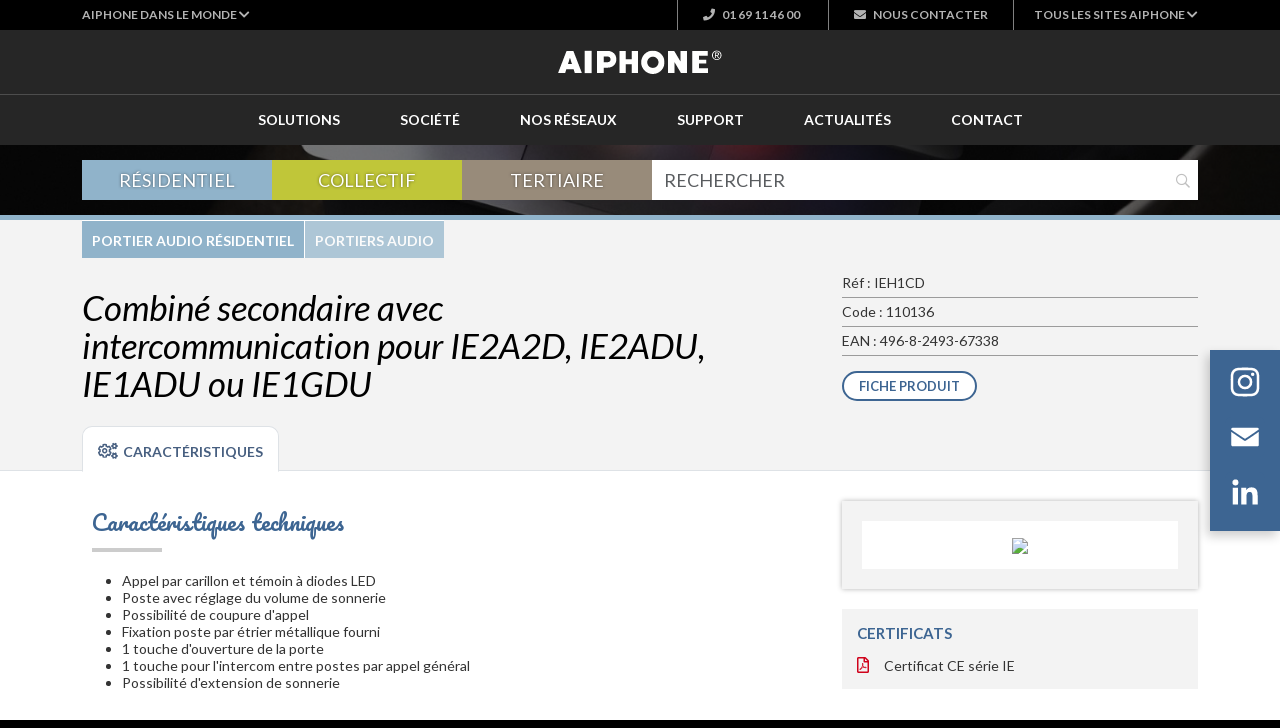

--- FILE ---
content_type: text/html; charset=UTF-8
request_url: https://www.aiphone.fr/produit/110136-ieh1cd-combine-secondaire-avec-intercom-pour-ie1gdu-ie2adu/
body_size: 13755
content:
<!DOCTYPE html>
<html lang="fr-FR">
<head>
<meta charset="UTF-8">
<meta name="viewport" content="width=device-width">
<meta name="google-site-verification" content="WlaDkyNKm2lWXJr17dlixUnI7P3Hx2idBhsSJFFaoKk"/>
<meta name='robots' content='index, follow, max-image-preview:large, max-snippet:-1, max-video-preview:-1'/>
<style>img:is([sizes="auto" i], [sizes^="auto," i]){contain-intrinsic-size:3000px 1500px}</style>
<title>IEH1CD Combiné secondaire avec intercommunication pour combiné audio principal IE2A2D, IE2ADU, IE1ADU ou IE1GDU en ABS blanc avec 1 touche pour 1 commande de gâche</title>
<meta name="description" content="[110136] IEH1CD Combiné secondaire avec intercommunication pour combiné audio principal IE2A2D, IE2ADU, IE1ADU ou IE1GDU en ABS blanc avec 1 touche pour 1 commande de gâche EAN : 496-8-2493-67338"/>
<link rel="canonical" href="https://www.aiphone.fr/produit/110136-ieh1cd-combine-secondaire-avec-intercom-pour-ie1gdu-ie2adu/"/>
<meta property="og:locale" content="fr_FR"/>
<meta property="og:type" content="article"/>
<meta property="og:title" content="IEH1CD Combiné secondaire avec intercommunication pour combiné audio principal IE2A2D, IE2ADU, IE1ADU ou IE1GDU en ABS blanc avec 1 touche pour 1 commande de gâche"/>
<meta property="og:description" content="[110136] IEH1CD Combiné secondaire avec intercommunication pour combiné audio principal IE2A2D, IE2ADU, IE1ADU ou IE1GDU en ABS blanc avec 1 touche pour 1 commande de gâche EAN : 496-8-2493-67338"/>
<meta property="og:url" content="https://www.aiphone.fr/produit/110136-ieh1cd-combine-secondaire-avec-intercom-pour-ie1gdu-ie2adu/"/>
<meta property="og:site_name" content="Aiphone"/>
<meta property="article:publisher" content="https://www.facebook.com/AiphoneCorporation/"/>
<meta property="article:modified_time" content="2025-07-29T13:22:50+00:00"/>
<meta name="twitter:card" content="summary_large_image"/>
<meta name="twitter:site" content="@AiphoneFrance"/>
<script type="application/ld+json" class="yoast-schema-graph">{"@context":"https://schema.org","@graph":[{"@type":"WebPage","@id":"https://www.aiphone.fr/produit/110136-ieh1cd-combine-secondaire-avec-intercom-pour-ie1gdu-ie2adu/","url":"https://www.aiphone.fr/produit/110136-ieh1cd-combine-secondaire-avec-intercom-pour-ie1gdu-ie2adu/","name":"IEH1CD Combiné secondaire avec intercommunication pour combiné audio principal IE2A2D, IE2ADU, IE1ADU ou IE1GDU en ABS blanc avec 1 touche pour 1 commande de gâche","isPartOf":{"@id":"https://www.aiphone.fr/#website"},"datePublished":"2019-10-14T14:49:22+00:00","dateModified":"2025-07-29T13:22:50+00:00","description":"[110136] IEH1CD Combiné secondaire avec intercommunication pour combiné audio principal IE2A2D, IE2ADU, IE1ADU ou IE1GDU en ABS blanc avec 1 touche pour 1 commande de gâche EAN:496-8-2493-67338","breadcrumb":{"@id":"https://www.aiphone.fr/produit/110136-ieh1cd-combine-secondaire-avec-intercom-pour-ie1gdu-ie2adu/#breadcrumb"},"inLanguage":"fr-FR","potentialAction":[{"@type":"ReadAction","target":["https://www.aiphone.fr/produit/110136-ieh1cd-combine-secondaire-avec-intercom-pour-ie1gdu-ie2adu/"]}]},{"@type":"BreadcrumbList","@id":"https://www.aiphone.fr/produit/110136-ieh1cd-combine-secondaire-avec-intercom-pour-ie1gdu-ie2adu/#breadcrumb","itemListElement":[{"@type":"ListItem","position":1,"name":"Accueil","item":"https://www.aiphone.fr/"},{"@type":"ListItem","position":2,"name":"[110136] IEH1CD Combiné secondaire avec intercommunication pour combiné audio principal IE2A2D, IE2ADU, IE1ADU ou IE1GDU en ABS blanc avec 1 touche pour 1 commande de gâche"}]},{"@type":"WebSite","@id":"https://www.aiphone.fr/#website","url":"https://www.aiphone.fr/","name":"Aiphone","description":"","publisher":{"@id":"https://www.aiphone.fr/#organization"},"potentialAction":[{"@type":"SearchAction","target":{"@type":"EntryPoint","urlTemplate":"https://www.aiphone.fr/?s={search_term_string}"},"query-input":{"@type":"PropertyValueSpecification","valueRequired":true,"valueName":"search_term_string"}}],"inLanguage":"fr-FR"},{"@type":"Organization","@id":"https://www.aiphone.fr/#organization","name":"Aiphone","url":"https://www.aiphone.fr/","logo":{"@type":"ImageObject","inLanguage":"fr-FR","@id":"https://www.aiphone.fr/#/schema/logo/image/","url":"https://www.aiphone.fr/wp-content/uploads/Logo-Aiphone.png","contentUrl":"https://www.aiphone.fr/wp-content/uploads/Logo-Aiphone.png","width":510,"height":80,"caption":"Aiphone"},"image":{"@id":"https://www.aiphone.fr/#/schema/logo/image/"},"sameAs":["https://www.facebook.com/AiphoneCorporation/","https://x.com/AiphoneFrance","https://www.linkedin.com/company/aiphone-france/","https://www.youtube.com/user/AIPHONEFRANCE/"]}]}</script>
<link rel='dns-prefetch' href='//static.addtoany.com'/>
<link rel='dns-prefetch' href='//cdn.jsdelivr.net'/>
<link rel='dns-prefetch' href='//cdnjs.cloudflare.com'/>
<link rel='dns-prefetch' href='//kit.fontawesome.com'/>
<link rel='dns-prefetch' href='//fonts.googleapis.com'/>
<link rel="alternate" type="application/rss+xml" title="Aiphone &raquo; Flux" href="https://www.aiphone.fr/feed/"/>
<link rel="stylesheet" type="text/css" href="//www.aiphone.fr/wp-content/cache/wpfc-minified/2k5ug34/sts2.css" media="all"/>
<style id='classic-theme-styles-inline-css'>.wp-block-button__link{color:#fff;background-color:#32373c;border-radius:9999px;box-shadow:none;text-decoration:none;padding:calc(.667em + 2px) calc(1.333em + 2px);font-size:1.125em}.wp-block-file__button{background:#32373c;color:#fff;text-decoration:none}</style>
<style id='filebird-block-filebird-gallery-style-inline-css'>ul.filebird-block-filebird-gallery{margin:auto!important;padding:0!important;width:100%}ul.filebird-block-filebird-gallery.layout-grid{display:grid;grid-gap:20px;align-items:stretch;grid-template-columns:repeat(var(--columns),1fr);justify-items:stretch}ul.filebird-block-filebird-gallery.layout-grid li img{border:1px solid #ccc;box-shadow:2px 2px 6px 0 rgba(0,0,0,.3);height:100%;max-width:100%;-o-object-fit:cover;object-fit:cover;width:100%}ul.filebird-block-filebird-gallery.layout-masonry{-moz-column-count:var(--columns);-moz-column-gap:var(--space);column-gap:var(--space);-moz-column-width:var(--min-width);columns:var(--min-width) var(--columns);display:block;overflow:auto}ul.filebird-block-filebird-gallery.layout-masonry li{margin-bottom:var(--space)}ul.filebird-block-filebird-gallery li{list-style:none}ul.filebird-block-filebird-gallery li figure{height:100%;margin:0;padding:0;position:relative;width:100%}ul.filebird-block-filebird-gallery li figure figcaption{background:linear-gradient(0deg,rgba(0,0,0,.7),rgba(0,0,0,.3) 70%,transparent);bottom:0;box-sizing:border-box;color:#fff;font-size:.8em;margin:0;max-height:100%;overflow:auto;padding:3em .77em .7em;position:absolute;text-align:center;width:100%;z-index:2}ul.filebird-block-filebird-gallery li figure figcaption a{color:inherit}</style>
<style id='global-styles-inline-css'>:root{--wp--preset--aspect-ratio--square:1;--wp--preset--aspect-ratio--4-3:4/3;--wp--preset--aspect-ratio--3-4:3/4;--wp--preset--aspect-ratio--3-2:3/2;--wp--preset--aspect-ratio--2-3:2/3;--wp--preset--aspect-ratio--16-9:16/9;--wp--preset--aspect-ratio--9-16:9/16;--wp--preset--color--black:#000000;--wp--preset--color--cyan-bluish-gray:#abb8c3;--wp--preset--color--white:#ffffff;--wp--preset--color--pale-pink:#f78da7;--wp--preset--color--vivid-red:#cf2e2e;--wp--preset--color--luminous-vivid-orange:#ff6900;--wp--preset--color--luminous-vivid-amber:#fcb900;--wp--preset--color--light-green-cyan:#7bdcb5;--wp--preset--color--vivid-green-cyan:#00d084;--wp--preset--color--pale-cyan-blue:#8ed1fc;--wp--preset--color--vivid-cyan-blue:#0693e3;--wp--preset--color--vivid-purple:#9b51e0;--wp--preset--gradient--vivid-cyan-blue-to-vivid-purple:linear-gradient(135deg,rgba(6,147,227,1) 0%,rgb(155,81,224) 100%);--wp--preset--gradient--light-green-cyan-to-vivid-green-cyan:linear-gradient(135deg,rgb(122,220,180) 0%,rgb(0,208,130) 100%);--wp--preset--gradient--luminous-vivid-amber-to-luminous-vivid-orange:linear-gradient(135deg,rgba(252,185,0,1) 0%,rgba(255,105,0,1) 100%);--wp--preset--gradient--luminous-vivid-orange-to-vivid-red:linear-gradient(135deg,rgba(255,105,0,1) 0%,rgb(207,46,46) 100%);--wp--preset--gradient--very-light-gray-to-cyan-bluish-gray:linear-gradient(135deg,rgb(238,238,238) 0%,rgb(169,184,195) 100%);--wp--preset--gradient--cool-to-warm-spectrum:linear-gradient(135deg,rgb(74,234,220) 0%,rgb(151,120,209) 20%,rgb(207,42,186) 40%,rgb(238,44,130) 60%,rgb(251,105,98) 80%,rgb(254,248,76) 100%);--wp--preset--gradient--blush-light-purple:linear-gradient(135deg,rgb(255,206,236) 0%,rgb(152,150,240) 100%);--wp--preset--gradient--blush-bordeaux:linear-gradient(135deg,rgb(254,205,165) 0%,rgb(254,45,45) 50%,rgb(107,0,62) 100%);--wp--preset--gradient--luminous-dusk:linear-gradient(135deg,rgb(255,203,112) 0%,rgb(199,81,192) 50%,rgb(65,88,208) 100%);--wp--preset--gradient--pale-ocean:linear-gradient(135deg,rgb(255,245,203) 0%,rgb(182,227,212) 50%,rgb(51,167,181) 100%);--wp--preset--gradient--electric-grass:linear-gradient(135deg,rgb(202,248,128) 0%,rgb(113,206,126) 100%);--wp--preset--gradient--midnight:linear-gradient(135deg,rgb(2,3,129) 0%,rgb(40,116,252) 100%);--wp--preset--font-size--small:13px;--wp--preset--font-size--medium:20px;--wp--preset--font-size--large:36px;--wp--preset--font-size--x-large:42px;--wp--preset--spacing--20:0.44rem;--wp--preset--spacing--30:0.67rem;--wp--preset--spacing--40:1rem;--wp--preset--spacing--50:1.5rem;--wp--preset--spacing--60:2.25rem;--wp--preset--spacing--70:3.38rem;--wp--preset--spacing--80:5.06rem;--wp--preset--shadow--natural:6px 6px 9px rgba(0, 0, 0, 0.2);--wp--preset--shadow--deep:12px 12px 50px rgba(0, 0, 0, 0.4);--wp--preset--shadow--sharp:6px 6px 0px rgba(0, 0, 0, 0.2);--wp--preset--shadow--outlined:6px 6px 0px -3px rgba(255, 255, 255, 1), 6px 6px rgba(0, 0, 0, 1);--wp--preset--shadow--crisp:6px 6px 0px rgba(0, 0, 0, 1);}:where(.is-layout-flex){gap:0.5em;}:where(.is-layout-grid){gap:0.5em;}body .is-layout-flex{display:flex;}.is-layout-flex{flex-wrap:wrap;align-items:center;}.is-layout-flex > :is(*, div){margin:0;}body .is-layout-grid{display:grid;}.is-layout-grid > :is(*, div){margin:0;}:where(.wp-block-columns.is-layout-flex){gap:2em;}:where(.wp-block-columns.is-layout-grid){gap:2em;}:where(.wp-block-post-template.is-layout-flex){gap:1.25em;}:where(.wp-block-post-template.is-layout-grid){gap:1.25em;}.has-black-color{color:var(--wp--preset--color--black) !important;}.has-cyan-bluish-gray-color{color:var(--wp--preset--color--cyan-bluish-gray) !important;}.has-white-color{color:var(--wp--preset--color--white) !important;}.has-pale-pink-color{color:var(--wp--preset--color--pale-pink) !important;}.has-vivid-red-color{color:var(--wp--preset--color--vivid-red) !important;}.has-luminous-vivid-orange-color{color:var(--wp--preset--color--luminous-vivid-orange) !important;}.has-luminous-vivid-amber-color{color:var(--wp--preset--color--luminous-vivid-amber) !important;}.has-light-green-cyan-color{color:var(--wp--preset--color--light-green-cyan) !important;}.has-vivid-green-cyan-color{color:var(--wp--preset--color--vivid-green-cyan) !important;}.has-pale-cyan-blue-color{color:var(--wp--preset--color--pale-cyan-blue) !important;}.has-vivid-cyan-blue-color{color:var(--wp--preset--color--vivid-cyan-blue) !important;}.has-vivid-purple-color{color:var(--wp--preset--color--vivid-purple) !important;}.has-black-background-color{background-color:var(--wp--preset--color--black) !important;}.has-cyan-bluish-gray-background-color{background-color:var(--wp--preset--color--cyan-bluish-gray) !important;}.has-white-background-color{background-color:var(--wp--preset--color--white) !important;}.has-pale-pink-background-color{background-color:var(--wp--preset--color--pale-pink) !important;}.has-vivid-red-background-color{background-color:var(--wp--preset--color--vivid-red) !important;}.has-luminous-vivid-orange-background-color{background-color:var(--wp--preset--color--luminous-vivid-orange) !important;}.has-luminous-vivid-amber-background-color{background-color:var(--wp--preset--color--luminous-vivid-amber) !important;}.has-light-green-cyan-background-color{background-color:var(--wp--preset--color--light-green-cyan) !important;}.has-vivid-green-cyan-background-color{background-color:var(--wp--preset--color--vivid-green-cyan) !important;}.has-pale-cyan-blue-background-color{background-color:var(--wp--preset--color--pale-cyan-blue) !important;}.has-vivid-cyan-blue-background-color{background-color:var(--wp--preset--color--vivid-cyan-blue) !important;}.has-vivid-purple-background-color{background-color:var(--wp--preset--color--vivid-purple) !important;}.has-black-border-color{border-color:var(--wp--preset--color--black) !important;}.has-cyan-bluish-gray-border-color{border-color:var(--wp--preset--color--cyan-bluish-gray) !important;}.has-white-border-color{border-color:var(--wp--preset--color--white) !important;}.has-pale-pink-border-color{border-color:var(--wp--preset--color--pale-pink) !important;}.has-vivid-red-border-color{border-color:var(--wp--preset--color--vivid-red) !important;}.has-luminous-vivid-orange-border-color{border-color:var(--wp--preset--color--luminous-vivid-orange) !important;}.has-luminous-vivid-amber-border-color{border-color:var(--wp--preset--color--luminous-vivid-amber) !important;}.has-light-green-cyan-border-color{border-color:var(--wp--preset--color--light-green-cyan) !important;}.has-vivid-green-cyan-border-color{border-color:var(--wp--preset--color--vivid-green-cyan) !important;}.has-pale-cyan-blue-border-color{border-color:var(--wp--preset--color--pale-cyan-blue) !important;}.has-vivid-cyan-blue-border-color{border-color:var(--wp--preset--color--vivid-cyan-blue) !important;}.has-vivid-purple-border-color{border-color:var(--wp--preset--color--vivid-purple) !important;}.has-vivid-cyan-blue-to-vivid-purple-gradient-background{background:var(--wp--preset--gradient--vivid-cyan-blue-to-vivid-purple) !important;}.has-light-green-cyan-to-vivid-green-cyan-gradient-background{background:var(--wp--preset--gradient--light-green-cyan-to-vivid-green-cyan) !important;}.has-luminous-vivid-amber-to-luminous-vivid-orange-gradient-background{background:var(--wp--preset--gradient--luminous-vivid-amber-to-luminous-vivid-orange) !important;}.has-luminous-vivid-orange-to-vivid-red-gradient-background{background:var(--wp--preset--gradient--luminous-vivid-orange-to-vivid-red) !important;}.has-very-light-gray-to-cyan-bluish-gray-gradient-background{background:var(--wp--preset--gradient--very-light-gray-to-cyan-bluish-gray) !important;}.has-cool-to-warm-spectrum-gradient-background{background:var(--wp--preset--gradient--cool-to-warm-spectrum) !important;}.has-blush-light-purple-gradient-background{background:var(--wp--preset--gradient--blush-light-purple) !important;}.has-blush-bordeaux-gradient-background{background:var(--wp--preset--gradient--blush-bordeaux) !important;}.has-luminous-dusk-gradient-background{background:var(--wp--preset--gradient--luminous-dusk) !important;}.has-pale-ocean-gradient-background{background:var(--wp--preset--gradient--pale-ocean) !important;}.has-electric-grass-gradient-background{background:var(--wp--preset--gradient--electric-grass) !important;}.has-midnight-gradient-background{background:var(--wp--preset--gradient--midnight) !important;}.has-small-font-size{font-size:var(--wp--preset--font-size--small) !important;}.has-medium-font-size{font-size:var(--wp--preset--font-size--medium) !important;}.has-large-font-size{font-size:var(--wp--preset--font-size--large) !important;}.has-x-large-font-size{font-size:var(--wp--preset--font-size--x-large) !important;}:where(.wp-block-post-template.is-layout-flex){gap:1.25em;}:where(.wp-block-post-template.is-layout-grid){gap:1.25em;}:where(.wp-block-columns.is-layout-flex){gap:2em;}:where(.wp-block-columns.is-layout-grid){gap:2em;}:root :where(.wp-block-pullquote){font-size:1.5em;line-height:1.6;}</style>
<link rel='stylesheet' id='bootstrap-css' href='https://cdn.jsdelivr.net/npm/bootstrap@5.3.3/dist/css/bootstrap.min.css?ver=68ff45020aada' type='text/css' media='all'/>
<link rel='stylesheet' id='fancybox-css' href='https://cdn.jsdelivr.net/gh/fancyapps/fancybox@3.5.7/dist/jquery.fancybox.min.css?ver=68ff45020aada' type='text/css' media='all'/>
<link rel="stylesheet" type="text/css" href="//www.aiphone.fr/wp-content/cache/wpfc-minified/2eg7tpe8/sts2.css" media="all"/>
<link rel='stylesheet' id='lightbox-css' href='https://cdnjs.cloudflare.com/ajax/libs/ekko-lightbox/5.3.0/ekko-lightbox.css?ver=68ff45020aada' type='text/css' media='all'/>
<link rel="stylesheet" type="text/css" href="//www.aiphone.fr/wp-content/cache/wpfc-minified/99izod8v/sts2.css" media="print"/>
<style>.addtoany_content{clear:both;margin:16px auto}.addtoany_header{margin:0 0 16px}.addtoany_list{display:inline;line-height:16px}.a2a_kit a:empty,.a2a_kit a[class^="a2a_button_"]:has(.a2a_s_undefined){display:none}.addtoany_list a,.widget .addtoany_list a{border:0;box-shadow:none;display:inline-block;font-size:16px;padding:0 4px;vertical-align:middle}.addtoany_list a img{border:0;display:inline-block;opacity:1;overflow:hidden;vertical-align:baseline}.addtoany_list a span{display:inline-block;float:none}.addtoany_list.a2a_kit_size_32 a{font-size:32px}.addtoany_list.a2a_kit_size_32 a:not(.addtoany_special_service)>span{height:32px;line-height:32px;width:32px}.addtoany_list a:not(.addtoany_special_service)>span{border-radius:4px;display:inline-block;opacity:1}.addtoany_list a .a2a_count{position:relative;vertical-align:top}.site .a2a_kit.addtoany_list a:focus,.addtoany_list a:hover,.widget .addtoany_list a:hover{background:none;border:0;box-shadow:none}.addtoany_list a:hover img,.addtoany_list a:hover span{opacity:.7}.addtoany_list a.addtoany_special_service:hover img,.addtoany_list a.addtoany_special_service:hover span{opacity:1}.addtoany_special_service{display:inline-block;vertical-align:middle}.addtoany_special_service a,.addtoany_special_service div,.addtoany_special_service div.fb_iframe_widget,.addtoany_special_service iframe,.addtoany_special_service span{margin:0;vertical-align:baseline!important}.addtoany_special_service iframe{display:inline;max-width:none}a.addtoany_share.addtoany_no_icon span.a2a_img_text{display:none}a.addtoany_share img{border:0;width:auto;height:auto}</style>
<link rel="https://api.w.org/" href="https://www.aiphone.fr/wp-json/"/><link rel="alternate" title="oEmbed (JSON)" type="application/json+oembed" href="https://www.aiphone.fr/wp-json/oembed/1.0/embed?url=https%3A%2F%2Fwww.aiphone.fr%2Fproduit%2F110136-ieh1cd-combine-secondaire-avec-intercom-pour-ie1gdu-ie2adu%2F"/>
<link rel="alternate" title="oEmbed (XML)" type="text/xml+oembed" href="https://www.aiphone.fr/wp-json/oembed/1.0/embed?url=https%3A%2F%2Fwww.aiphone.fr%2Fproduit%2F110136-ieh1cd-combine-secondaire-avec-intercom-pour-ie1gdu-ie2adu%2F&#038;format=xml"/>
<meta name="generator" content="Elementor 3.32.5; features: additional_custom_breakpoints; settings: css_print_method-external, google_font-enabled, font_display-auto">
<style>.e-con.e-parent:nth-of-type(n+4):not(.e-lazyloaded):not(.e-no-lazyload),
.e-con.e-parent:nth-of-type(n+4):not(.e-lazyloaded):not(.e-no-lazyload) *{background-image:none !important;}
@media screen and (max-height: 1024px) {
.e-con.e-parent:nth-of-type(n+3):not(.e-lazyloaded):not(.e-no-lazyload),
.e-con.e-parent:nth-of-type(n+3):not(.e-lazyloaded):not(.e-no-lazyload) *{background-image:none !important;}
}
@media screen and (max-height: 640px) {
.e-con.e-parent:nth-of-type(n+2):not(.e-lazyloaded):not(.e-no-lazyload),
.e-con.e-parent:nth-of-type(n+2):not(.e-lazyloaded):not(.e-no-lazyload) *{background-image:none !important;}
}</style>
<link rel="icon" href="https://www.aiphone.fr/wp-content/uploads/2019/03/favicon-150x150.png" sizes="32x32"/>
<link rel="icon" href="https://www.aiphone.fr/wp-content/uploads/2019/03/favicon-250x250.png" sizes="192x192"/>
<link rel="apple-touch-icon" href="https://www.aiphone.fr/wp-content/uploads/2019/03/favicon-250x250.png"/>
<meta name="msapplication-TileImage" content="https://www.aiphone.fr/wp-content/uploads/2019/03/favicon.png"/>
<script data-wpfc-render="false">var Wpfcll={s:[],osl:0,scroll:false,i:function(){Wpfcll.ss();window.addEventListener('load',function(){let observer=new MutationObserver(mutationRecords=>{Wpfcll.osl=Wpfcll.s.length;Wpfcll.ss();if(Wpfcll.s.length > Wpfcll.osl){Wpfcll.ls(false);}});observer.observe(document.getElementsByTagName("html")[0],{childList:true,attributes:true,subtree:true,attributeFilter:["src"],attributeOldValue:false,characterDataOldValue:false});Wpfcll.ls(true);});window.addEventListener('scroll',function(){Wpfcll.scroll=true;Wpfcll.ls(false);});window.addEventListener('resize',function(){Wpfcll.scroll=true;Wpfcll.ls(false);});window.addEventListener('click',function(){Wpfcll.scroll=true;Wpfcll.ls(false);});},c:function(e,pageload){var w=document.documentElement.clientHeight || body.clientHeight;var n=0;if(pageload){n=0;}else{n=(w > 800) ? 800:200;n=Wpfcll.scroll ? 800:n;}var er=e.getBoundingClientRect();var t=0;var p=e.parentNode ? e.parentNode:false;if(typeof p.getBoundingClientRect=="undefined"){var pr=false;}else{var pr=p.getBoundingClientRect();}if(er.x==0 && er.y==0){for(var i=0;i < 10;i++){if(p){if(pr.x==0 && pr.y==0){if(p.parentNode){p=p.parentNode;}if(typeof p.getBoundingClientRect=="undefined"){pr=false;}else{pr=p.getBoundingClientRect();}}else{t=pr.top;break;}}};}else{t=er.top;}if(w - t+n > 0){return true;}return false;},r:function(e,pageload){var s=this;var oc,ot;try{oc=e.getAttribute("data-wpfc-original-src");ot=e.getAttribute("data-wpfc-original-srcset");originalsizes=e.getAttribute("data-wpfc-original-sizes");if(s.c(e,pageload)){if(oc || ot){if(e.tagName=="DIV" || e.tagName=="A" || e.tagName=="SPAN"){e.style.backgroundImage="url("+oc+")";e.removeAttribute("data-wpfc-original-src");e.removeAttribute("data-wpfc-original-srcset");e.removeAttribute("onload");}else{if(oc){e.setAttribute('src',oc);}if(ot){e.setAttribute('srcset',ot);}if(originalsizes){e.setAttribute('sizes',originalsizes);}if(e.getAttribute("alt") && e.getAttribute("alt")=="blank"){e.removeAttribute("alt");}e.removeAttribute("data-wpfc-original-src");e.removeAttribute("data-wpfc-original-srcset");e.removeAttribute("data-wpfc-original-sizes");e.removeAttribute("onload");if(e.tagName=="IFRAME"){var y="https://www.youtube.com/embed/";if(navigator.userAgent.match(/\sEdge?\/\d/i)){e.setAttribute('src',e.getAttribute("src").replace(/.+\/templates\/youtube\.html\#/,y));}e.onload=function(){if(typeof window.jQuery !="undefined"){if(jQuery.fn.fitVids){jQuery(e).parent().fitVids({customSelector:"iframe[src]"});}}var s=e.getAttribute("src").match(/templates\/youtube\.html\#(.+)/);if(s){try{var i=e.contentDocument || e.contentWindow;if(i.location.href=="about:blank"){e.setAttribute('src',y+s[1]);}}catch(err){e.setAttribute('src',y+s[1]);}}}}}}else{if(e.tagName=="NOSCRIPT"){if(typeof window.jQuery !="undefined"){if(jQuery(e).attr("data-type")=="wpfc"){e.removeAttribute("data-type");jQuery(e).after(jQuery(e).text());}}}}}}catch(error){console.log(error);console.log("==>",e);}},ss:function(){var i=Array.prototype.slice.call(document.getElementsByTagName("img"));var f=Array.prototype.slice.call(document.getElementsByTagName("iframe"));var d=Array.prototype.slice.call(document.getElementsByTagName("div"));var a=Array.prototype.slice.call(document.getElementsByTagName("a"));var s=Array.prototype.slice.call(document.getElementsByTagName("span"));var n=Array.prototype.slice.call(document.getElementsByTagName("noscript"));this.s=i.concat(f).concat(d).concat(a).concat(s).concat(n);},ls:function(pageload){var s=this;[].forEach.call(s.s,function(e,index){s.r(e,pageload);});}};document.addEventListener('DOMContentLoaded',function(){wpfci();});function wpfci(){Wpfcll.i();}</script>
</head>
<body data-rsssl=1 class="wp-singular produit-template-default single single-produit postid-10750 wp-custom-logo wp-theme-aiphone elementor-default elementor-kit-12094">
<style>.shared-top-bar{background-color:#000000;font-family:'Lato', sans-serif;}
.shared-top-bar .dropdown{height:30px;}
.shared-top-bar .dropdown-toggle{font-weight:700;font-size:12px;line-height:30px;color:rgba(255, 255, 255, 0.7);text-transform:uppercase;}
.shared-top-bar .dropdown-toggle:after{display:none;}
.shared-top-bar .dropdown-item{padding:3px 20px;font-size:14px;}
.shared-top-bar .contact_links{text-align:right;white-space:nowrap;}
.shared-top-bar .contact_links a{color:rgba(255, 255, 255, 0.7);text-decoration:none;font-size:12px;line-height:30px;font-weight:700;text-transform:uppercase;border-left:1px solid rgba(255,255,255,0.5);padding:0 25px;display:inline-block;vertical-align:top;text-align:center;}
.shared-top-bar .contact_links a:last-child{border-right:1px solid rgba(255,255,255,0.5);}
@media(max-width:991px){
.shared-top-bar .contact_links a{padding:0 15px;}
}
@media(max-width:575px){
.shared-top-bar .contact_links{text-align:right;}
.shared-top-bar .contact_links a{padding:0 0 0 10px;border:none !important;}
}
.shared-top-bar .contact_links a i, .shared-top-bar .contact_links a svg{margin-right:5px;}
.flex-top-bar{display:flex;justify-content:space-between;align-items:center;}
.flex-top-bar .top-bar-end{display:flex;align-items:center;}
.flex-top-bar .top-bar-end .dropdown{margin-left:20px;}
.flex-top-bar .flag-image{width:20px;height:20px;margin-right:5px;object-fit:cover;border-radius:20px;box-shadow:1px 1px 2px rgba(0, 0, 0, 0.3);}</style>
<div class="shared-top-bar">
<div class="container">
<div class="flex-top-bar">
<div class="dropdown"> <a class="dropdown-toggle" href="#" role="button" id="dropdownMenuLink" data-toggle="dropdown" data-bs-toggle="dropdown" aria-haspopup="true" aria-expanded="false"> <span class="d-none d-sm-inline">Aiphone dans le monde <i class="fa fa-chevron-down"></i></span> </a> <ul class="dropdown-menu" aria-labelledby="dropdownMenuLink"> <li> <a class="dropdown-item" href="https://www.aiphone.co.jp/" target="_blank"> <img src="https://cdn.aiphone.fr/img/jp.png" alt="" class="flag-image"> Aiphone Japon </a> </li> <li> <a class="dropdown-item" href="https://www.aiphone.com" target="_blank"> <img src="https://cdn.aiphone.fr/img/us.webp" alt="" class="flag-image"> Aiphone États-unis </a> </li> <li> <a class="dropdown-item" href="https://www.aiphone.com.au" target="_blank"> <img src="https://cdn.aiphone.fr/img/au.png" alt="" class="flag-image"> Aiphone Australie </a> </li> <li> <a class="dropdown-item" href="https://www.aiphone.com.sg" target="_blank"> <img onload="Wpfcll.r(this,true);" src="https://www.aiphone.fr/wp-content/plugins/wp-fastest-cache-premium/pro/images/blank.gif" data-wpfc-original-src="https://cdn.aiphone.fr/img/sg.png" alt="blank" class="flag-image"> Aiphone Singapour </a> </li> <li> <a class="dropdown-item" href="https://www.aiphone.co.uk" target="_blank"> <img onload="Wpfcll.r(this,true);" src="https://www.aiphone.fr/wp-content/plugins/wp-fastest-cache-premium/pro/images/blank.gif" data-wpfc-original-src="https://cdn.aiphone.fr/img/uk.png" alt="blank" class="flag-image"> Aiphone Royaume-uni </a> </li> <li> <a class="dropdown-item" href="https://www.aiphone.net" target="_blank"> <img onload="Wpfcll.r(this,true);" src="https://www.aiphone.fr/wp-content/plugins/wp-fastest-cache-premium/pro/images/blank.gif" data-wpfc-original-src="https://cdn.aiphone.fr/img/eu.png" alt="blank" class="flag-image"> Aiphone Europe </a> </li> </ul></div><div class="top-bar-end">
<div class="contact_links"> <a href="tel:0169114600" target="_blank" class="link_phone d-none d-sm-inline-block"><i class="fa fa-phone"></i> 01 69 11 46 00</a> <a href="https://www.aiphone.fr/contact/contact-aiphone/" target="_blank" class="link_mail"><i class="fa fa-envelope"></i> <span class="d-none d-sm-inline">Nous </span>contacter</a></div><div class="dropdown"> <a class="dropdown-toggle" href="#" role="button" id="dropdownMenuLink" data-toggle="dropdown" data-bs-toggle="dropdown" aria-haspopup="true" aria-expanded="false"> <span class="d-none d-sm-inline">Tous les sites Aiphone <i class="fa fa-chevron-down"></i></span> </a> <ul class="dropdown-menu" aria-labelledby="dropdownMenuLink"> <li><a class="dropdown-item" href="https://www.aiphone.fr" target="_blank">Aiphone</a></li> <li><a class="dropdown-item" href="https://one.aiphone.fr" target="_blank">Aiphone ONE</a></li> <li><a class="dropdown-item" href="https://triplea.aiphone.fr" target="_blank">Aiphone Triple A</a></li> <li><a class="dropdown-item" href="https://mad.aiphone.fr" target="_blank">Configurateur</a></li> <li><a class="dropdown-item" href="https://platine.aiphone.fr" target="_blank">Platine config</a></li> <li><a class="dropdown-item" href="https://etiquettes.aiphone.fr/" target="_blank">Etiquettes service</a></li> </ul></div></div></div></div></div><section id="logo_bar">
<div class="container text-center"> <button type="button" data-bs-toggle="collapse" data-bs-target="#menu-mobile-container" class="button-menu-burger collapsed" id="menu-mobile-button"> <i class="fas fa-bars"></i> </button> <a href="https://www.aiphone.fr" class="brand"> <img width="164" height="24" src="https://www.aiphone.fr/wp-content/uploads/LOGO-AIPHONE-BLANC-2020.svg" class="attachment-full size-full" alt="" decoding="async" wpfc-lazyload-disable="true"/> </a></div></section>
<section id="section-menu-mobile" class="d-md-none">
<div class="inner">
<div class="collapse" id="menu-mobile-container">
<div class="container">
<form action="/" method="get" class="search-form">
<div class="input-group">
<input type="text" name="s" id="search" value="" placeholder="RECHERCHER" class="form-control">
<div class="input-group-append"> <button type="submit"><i class="far fa-fw fa-search"></i></button></div></div></form>                        <nav class="menu-mobile" id="menu-mobile">
<div class="menu-menu-catalogue-container"><ul id="menu-menu-catalogue" class="menu"><li id="menu-item-202" class="residentiel menu-item menu-item-type-custom menu-item-object-custom menu-item-has-children menu-item-202"><a href="#">Résidentiel</a> <ul class="sub-menu"> <li id="menu-item-14581" class="menu-item menu-item-type-taxonomy menu-item-object-catalogue menu-item-14581"><a href="https://www.aiphone.fr/catalogue/vido-jv-2-fils-intgral/">Vidéo JV &#8211; 2 fils intégral<span class="menu-item-description">Ecran 7″ – Remplacement de sonnette</span></a></li> <li id="menu-item-7712" class="menu-item menu-item-type-taxonomy menu-item-object-catalogue menu-item-7712"><a href="https://www.aiphone.fr/catalogue/video-jo-ecran-7-wi-fi/">Vidéo JO Wi-Fi<span class="menu-item-description">Ecran 7″ – tactile Wi-Fi intégré</span></a></li> <li id="menu-item-11497" class="menu-item menu-item-type-taxonomy menu-item-object-catalogue menu-item-11497"><a href="https://www.aiphone.fr/catalogue/carillon-audio-video-sans-fils-dect/">Vidéo WL11<span class="menu-item-description">Carillon vidéo sans fil</span></a></li> <li id="menu-item-7724" class="menu-item menu-item-type-taxonomy menu-item-object-catalogue menu-item-7724"><a href="https://www.aiphone.fr/catalogue/video-jp-ecran-7-tactile/">Vidéo JP<span class="menu-item-description">Ecran 7″ – tactile</span></a></li> <li id="menu-item-7719" class="menu-item menu-item-type-taxonomy menu-item-object-catalogue menu-item-7719"><a href="https://www.aiphone.fr/catalogue/audio-db-2-fils-integral-mains-libres/">Audio DB<span class="menu-item-description">2 fils intégral mains libres</span></a></li> <li id="menu-item-7720" class="menu-item menu-item-type-taxonomy menu-item-object-catalogue menu-item-7720"><a href="https://www.aiphone.fr/catalogue/audio-da-2-fils-integral-combine/">Audio DA<span class="menu-item-description">2 fils intégral combiné</span></a></li> <li id="menu-item-7711" class="menu-item menu-item-type-taxonomy menu-item-object-catalogue current-produit-ancestor current-menu-parent current-produit-parent menu-item-7711"><a href="https://www.aiphone.fr/catalogue/portier-audio-residentiel/">Portier audio<span class="menu-item-description">Portier audio longue distance</span></a></li> </ul> </li> <li id="menu-item-203" class="collectif menu-item menu-item-type-custom menu-item-object-custom menu-item-has-children menu-item-203"><a href="#">Collectif</a> <ul class="sub-menu"> <li id="menu-item-7718" class="menu-item menu-item-type-taxonomy menu-item-object-catalogue menu-item-7718"><a href="https://www.aiphone.fr/catalogue/collectif-gt/">Collectif &#8211; GT<span class="menu-item-description">Portier mains libres grand angle 170°</span></a></li> <li id="menu-item-14806" class="menu-item menu-item-type-taxonomy menu-item-object-catalogue menu-item-14806"><a href="https://www.aiphone.fr/catalogue/vigik-plus-systeme-hexact/">VIGIK PLUS : système HEXACT<span class="menu-item-description">Le système VIGIK+ le plus sécurisé</span></a></li> <li id="menu-item-14807" class="menu-item menu-item-type-taxonomy menu-item-object-catalogue menu-item-14807"><a href="https://www.aiphone.fr/catalogue/vigik-systeme-ugvlog/">VIGIK : système UGVLOG</a></li> <li id="menu-item-7725" class="menu-item menu-item-type-taxonomy menu-item-object-catalogue menu-item-7725"><a href="https://www.aiphone.fr/catalogue/claviers-ac/">Claviers AC<span class="menu-item-description">Qualité Aiphone</span></a></li> <li id="menu-item-7726" class="menu-item menu-item-type-taxonomy menu-item-object-catalogue menu-item-7726"><a href="https://www.aiphone.fr/catalogue/audio-5-fils-vck/">Audio 5 fils<span class="menu-item-description">VCK</span></a></li> </ul> </li> <li id="menu-item-204" class="tertiaire menu-item menu-item-type-custom menu-item-object-custom menu-item-has-children menu-item-204"><a href="#">Tertiaire</a> <ul class="sub-menu"> <li id="menu-item-7727" class="menu-item menu-item-type-taxonomy menu-item-object-catalogue menu-item-7727"><a href="https://www.aiphone.fr/catalogue/interphonie-jp-accessibilite/">JP &#8211; Accessibilité<span class="menu-item-description">Vision grand angle 170° écran 7″ tactile</span></a></li> <li id="menu-item-12258" class="menu-item menu-item-type-taxonomy menu-item-object-catalogue menu-item-12258"><a href="https://www.aiphone.fr/catalogue/ixg-protocole-sip-avec-applicationsmartphone/">IXG &#8211; SIP &amp; Appli smartphone<span class="menu-item-description">Interphonie IP : SIP &amp; appli smartphone</span></a></li> <li id="menu-item-7732" class="menu-item menu-item-type-taxonomy menu-item-object-catalogue menu-item-7732"><a href="https://www.aiphone.fr/catalogue/interphonie-ip-protocole-sip-et-onvif-ix/">IX &#8211; Protocole SIP et ONVIF<span class="menu-item-description">Interphonie IP : SIP et ONVIF profil S</span></a></li> <li id="menu-item-15119" class="menu-item menu-item-type-taxonomy menu-item-object-catalogue menu-item-15119"><a href="https://www.aiphone.fr/catalogue/anzen-controle-d-acces-tertiaire/">ANZEN &#8211; Contrôle d&rsquo;accès tertiaire<span class="menu-item-description">Sécurisé par protocole OSDP</span></a></li> <li id="menu-item-7728" class="menu-item menu-item-type-taxonomy menu-item-object-catalogue menu-item-7728"><a href="https://www.aiphone.fr/catalogue/interphonie-ax/">AX &#8211; Analogique<span class="menu-item-description">Interphonie mains libres</span></a></li> <li id="menu-item-11424" class="menu-item menu-item-type-taxonomy menu-item-object-catalogue menu-item-11424"><a href="https://www.aiphone.fr/catalogue/interphonie-de-bureau-lem/">LEM &#8211; Interphonie de bureau<span class="menu-item-description">Interphone sélectif</span></a></li> <li id="menu-item-11425" class="menu-item menu-item-type-taxonomy menu-item-object-catalogue menu-item-11425"><a href="https://www.aiphone.fr/catalogue/interphonie-de-bureau-lef/">LEF &#8211; Interphonie de bureau<span class="menu-item-description">Interphone économique en multi-postes</span></a></li> <li id="menu-item-11431" class="menu-item menu-item-type-taxonomy menu-item-object-catalogue menu-item-11431"><a href="https://www.aiphone.fr/catalogue/interphones-grande-capacite-type-telephone-tcm/">TCM &#8211; Grande capacité<span class="menu-item-description">Interphone type téléphone</span></a></li> <li id="menu-item-11430" class="menu-item menu-item-type-taxonomy menu-item-object-catalogue menu-item-11430"><a href="https://www.aiphone.fr/catalogue/interphones-type-telephone-selectifs-intercom-tdh/">TDH &#8211; Interphone sélectif<span class="menu-item-description">Types téléphone sélectifs &amp; intercom</span></a></li> <li id="menu-item-11437" class="menu-item menu-item-type-taxonomy menu-item-object-catalogue menu-item-11437"><a href="https://www.aiphone.fr/catalogue/acessoires-de-fermeture/">Accessoires de fermetures<span class="menu-item-description">Ventouses, BP de sortie, alimentations</span></a></li> <li id="menu-item-11419" class="menu-item menu-item-type-taxonomy menu-item-object-catalogue menu-item-11419"><a href="https://www.aiphone.fr/catalogue/interphonie-duplex-bus-yaz/">YAZ &#8211; Interphonie bus<span class="menu-item-description">Duplex câblage bus</span></a></li> <li id="menu-item-11418" class="menu-item menu-item-type-taxonomy menu-item-object-catalogue menu-item-11418"><a href="https://www.aiphone.fr/catalogue/interphonie-appel-malade-nim/">NIM &#8211; Appel malade<span class="menu-item-description">Interphonie appel malade &amp; intercom</span></a></li> <li id="menu-item-11420" class="menu-item menu-item-type-taxonomy menu-item-object-catalogue menu-item-11420"><a href="https://www.aiphone.fr/catalogue/interphonie-de-guichet-im/">IM &#8211; Interphonie de guichet<span class="menu-item-description">Système mains libres</span></a></li> </ul> </li> </ul></div><div class="menu-menu-principal-container"><ul id="menu-menu-principal" class="menu"><li id="menu-item-5735" class="menu-item menu-item-type-post_type menu-item-object-page menu-item-has-children menu-item-5735"><a href="https://www.aiphone.fr/solutions/cas-n1-le-wi-fi/">Solutions</a> <ul class="sub-menu"> <li id="menu-item-5800" class="menu-item menu-item-type-post_type menu-item-object-page menu-item-5800"><a href="https://www.aiphone.fr/solutions/cas-n1-le-wi-fi/">CAS N°1 : le Wi-Fi</a></li> <li id="menu-item-5799" class="menu-item menu-item-type-post_type menu-item-object-page menu-item-5799"><a href="https://www.aiphone.fr/solutions/cas-n2-le-carillon/">Cas N°2 : le carillon</a></li> <li id="menu-item-5798" class="menu-item menu-item-type-post_type menu-item-object-page menu-item-5798"><a href="https://www.aiphone.fr/solutions/cas-n3-ip-et-protocole-sip-pour-le-tertiaire/">Cas N°3 : IP et Protocole SIP pour le Tertiaire</a></li> <li id="menu-item-5797" class="menu-item menu-item-type-post_type menu-item-object-page menu-item-5797"><a href="https://www.aiphone.fr/solutions/cas-n4-gestion-des-acces-des-batiments-collectifs-a-locaux-tertiaires/">Cas N°4 : Gestion des accès d&rsquo;un bâtiment collectif à locaux tertiaires</a></li> <li id="menu-item-5796" class="menu-item menu-item-type-post_type menu-item-object-page menu-item-5796"><a href="https://www.aiphone.fr/solutions/cas-n5-la-maison-connectee/">Cas N°5 : la maison connectée</a></li> <li id="menu-item-12310" class="menu-item menu-item-type-post_type menu-item-object-page menu-item-12310"><a href="https://www.aiphone.fr/solutions/cas-n6-ix-pour-monte-charges/">CAS N°6 : IX pour monte-charges</a></li> <li id="menu-item-12151" class="menu-item menu-item-type-post_type menu-item-object-page menu-item-12151"><a href="https://www.aiphone.fr/solutions/cas-n7-interphonie-de-guichet/">CAS N°7 : Interphonie de guichet</a></li> <li id="menu-item-14935" class="menu-item menu-item-type-post_type menu-item-object-page menu-item-14935"><a href="https://www.aiphone.fr/solutions/cas-n8-acces-des-prestataires-se-renforce-avec-le-vigik/">CAS N°8 : l’accès des prestataires se renforce avec le VIGIK+</a></li> <li id="menu-item-12373" class="menu-item menu-item-type-post_type menu-item-object-page menu-item-12373"><a href="https://www.aiphone.fr/solutions/interphonie-ip-sans-contact/">CAS N°9 : Interphonie sans contact</a></li> <li id="menu-item-12618" class="menu-item menu-item-type-post_type menu-item-object-page menu-item-12618"><a href="https://www.aiphone.fr/solutions/cas-n10-le-wi-fi-pour-les-professions-liberales/">CAS N°10 : le Wi-Fi pour les professions libérales</a></li> <li id="menu-item-13787" class="menu-item menu-item-type-post_type menu-item-object-page menu-item-13787"><a href="https://www.aiphone.fr/solutions/cas-n11-adapter-deux-platines-de-rue-avec-un-moniteur-jo/">CAS N°11 : Adapter deux platines de rue avec un moniteur JO</a></li> </ul> </li> <li id="menu-item-32" class="menu-item menu-item-type-post_type menu-item-object-page menu-item-has-children menu-item-32"><a href="https://www.aiphone.fr/societe/">Société</a> <ul class="sub-menu"> <li id="menu-item-6002" class="menu-item menu-item-type-post_type menu-item-object-page menu-item-6002"><a href="https://www.aiphone.fr/societe/profil-de-la-societe/">Profil de la société</a></li> <li id="menu-item-6033" class="menu-item menu-item-type-post_type menu-item-object-page menu-item-6033"><a href="https://www.aiphone.fr/societe/accessibilite/">Accessibilité</a></li> <li id="menu-item-6000" class="menu-item menu-item-type-post_type menu-item-object-page menu-item-6000"><a href="https://www.aiphone.fr/societe/environnement/">Environnement</a></li> <li id="menu-item-6079" class="menu-item menu-item-type-post_type menu-item-object-page menu-item-6079"><a href="https://www.aiphone.fr/societe/mentions-legales/">Mentions légales</a></li> <li id="menu-item-11456" class="menu-item menu-item-type-post_type menu-item-object-page menu-item-11456"><a href="https://www.aiphone.fr/societe/conditions-generales-de-ventes/">Conditions Générales de ventes</a></li> <li id="menu-item-13310" class="menu-item menu-item-type-post_type menu-item-object-page menu-item-13310"><a href="https://www.aiphone.fr/societe/politique-de-confidentialite/">Politique de confidentialité</a></li> <li id="menu-item-14763" class="menu-item menu-item-type-post_type menu-item-object-page menu-item-14763"><a href="https://www.aiphone.fr/societe/politique-dalerte-personnelle/">Politique d’alerte professionnelle</a></li> </ul> </li> <li id="menu-item-13678" class="menu-item menu-item-type-custom menu-item-object-custom menu-item-has-children menu-item-13678"><a href="#">Nos réseaux</a> <ul class="sub-menu"> <li id="menu-item-13679" class="menu-item menu-item-type-custom menu-item-object-custom menu-item-13679"><a href="https://triplea.aiphone.fr/particulier">Réseau Triple A pour la villa</a></li> <li id="menu-item-13680" class="menu-item menu-item-type-custom menu-item-object-custom menu-item-13680"><a href="https://www.aiphone.fr/carte-reseau-one/">Réseau Aiphone ONE pour le collectif</a></li> </ul> </li> <li id="menu-item-31" class="menu-item menu-item-type-post_type menu-item-object-page menu-item-has-children menu-item-31"><a href="https://www.aiphone.fr/support/">Support</a> <ul class="sub-menu"> <li id="menu-item-7740" class="menu-item menu-item-type-post_type menu-item-object-page menu-item-7740"><a href="https://www.aiphone.fr/support/faq/">FAQ – SAV</a></li> <li id="menu-item-7706" class="menu-item menu-item-type-post_type menu-item-object-page menu-item-7706"><a href="https://www.aiphone.fr/support/prescription/">Prescription &#8211; Législation</a></li> <li id="menu-item-7707" class="menu-item menu-item-type-custom menu-item-object-custom menu-item-7707"><a target="_blank" href="https://mad.aiphone.fr">DEVIS automatisés</a></li> <li id="menu-item-7708" class="menu-item menu-item-type-custom menu-item-object-custom menu-item-7708"><a target="_blank" href="https://triplea.aiphone.fr/">Garantie Triple A</a></li> <li id="menu-item-7704" class="menu-item menu-item-type-post_type menu-item-object-page menu-item-7704"><a href="https://www.aiphone.fr/support/ou-trouver-nos-produits/">Où trouver nos produits</a></li> <li id="menu-item-7705" class="menu-item menu-item-type-post_type menu-item-object-page menu-item-7705"><a href="https://www.aiphone.fr/support/aide-en-ligne/">Aide en ligne</a></li> </ul> </li> <li id="menu-item-30" class="menu-item menu-item-type-post_type menu-item-object-page menu-item-30"><a href="https://www.aiphone.fr/actualites/">Actualités</a></li> <li id="menu-item-6096" class="menu-item menu-item-type-post_type menu-item-object-page menu-item-has-children menu-item-6096"><a href="https://www.aiphone.fr/contact/">Contact</a> <ul class="sub-menu"> <li id="menu-item-10302" class="menu-item menu-item-type-post_type menu-item-object-page menu-item-10302"><a href="https://www.aiphone.fr/contact/">Coordonnées &amp; infos commerciales</a></li> <li id="menu-item-10303" class="menu-item menu-item-type-post_type menu-item-object-page menu-item-10303"><a href="https://www.aiphone.fr/contact/contact-presse/">Espace Presse</a></li> </ul> </li> </ul></div></nav></div></div></div></section>
<section id="section-menu-principal" class="d-none d-md-block">
<div class="container">
<nav class="menu-principal">
<div class="menu-menu-principal-container"><ul id="main-menu-desk" class="menu"><li class="menu-item menu-item-type-post_type menu-item-object-page menu-item-has-children menu-item-5735"><a href="https://www.aiphone.fr/solutions/cas-n1-le-wi-fi/">Solutions</a> <ul class="sub-menu"> <li class="menu-item menu-item-type-post_type menu-item-object-page menu-item-5800"><a href="https://www.aiphone.fr/solutions/cas-n1-le-wi-fi/">CAS N°1 : le Wi-Fi</a></li> <li class="menu-item menu-item-type-post_type menu-item-object-page menu-item-5799"><a href="https://www.aiphone.fr/solutions/cas-n2-le-carillon/">Cas N°2 : le carillon</a></li> <li class="menu-item menu-item-type-post_type menu-item-object-page menu-item-5798"><a href="https://www.aiphone.fr/solutions/cas-n3-ip-et-protocole-sip-pour-le-tertiaire/">Cas N°3 : IP et Protocole SIP pour le Tertiaire</a></li> <li class="menu-item menu-item-type-post_type menu-item-object-page menu-item-5797"><a href="https://www.aiphone.fr/solutions/cas-n4-gestion-des-acces-des-batiments-collectifs-a-locaux-tertiaires/">Cas N°4 : Gestion des accès d&rsquo;un bâtiment collectif à locaux tertiaires</a></li> <li class="menu-item menu-item-type-post_type menu-item-object-page menu-item-5796"><a href="https://www.aiphone.fr/solutions/cas-n5-la-maison-connectee/">Cas N°5 : la maison connectée</a></li> <li class="menu-item menu-item-type-post_type menu-item-object-page menu-item-12310"><a href="https://www.aiphone.fr/solutions/cas-n6-ix-pour-monte-charges/">CAS N°6 : IX pour monte-charges</a></li> <li class="menu-item menu-item-type-post_type menu-item-object-page menu-item-12151"><a href="https://www.aiphone.fr/solutions/cas-n7-interphonie-de-guichet/">CAS N°7 : Interphonie de guichet</a></li> <li class="menu-item menu-item-type-post_type menu-item-object-page menu-item-14935"><a href="https://www.aiphone.fr/solutions/cas-n8-acces-des-prestataires-se-renforce-avec-le-vigik/">CAS N°8 : l’accès des prestataires se renforce avec le VIGIK+</a></li> <li class="menu-item menu-item-type-post_type menu-item-object-page menu-item-12373"><a href="https://www.aiphone.fr/solutions/interphonie-ip-sans-contact/">CAS N°9 : Interphonie sans contact</a></li> <li class="menu-item menu-item-type-post_type menu-item-object-page menu-item-12618"><a href="https://www.aiphone.fr/solutions/cas-n10-le-wi-fi-pour-les-professions-liberales/">CAS N°10 : le Wi-Fi pour les professions libérales</a></li> <li class="menu-item menu-item-type-post_type menu-item-object-page menu-item-13787"><a href="https://www.aiphone.fr/solutions/cas-n11-adapter-deux-platines-de-rue-avec-un-moniteur-jo/">CAS N°11 : Adapter deux platines de rue avec un moniteur JO</a></li> </ul> </li> <li class="menu-item menu-item-type-post_type menu-item-object-page menu-item-has-children menu-item-32"><a href="https://www.aiphone.fr/societe/">Société</a> <ul class="sub-menu"> <li class="menu-item menu-item-type-post_type menu-item-object-page menu-item-6002"><a href="https://www.aiphone.fr/societe/profil-de-la-societe/">Profil de la société</a></li> <li class="menu-item menu-item-type-post_type menu-item-object-page menu-item-6033"><a href="https://www.aiphone.fr/societe/accessibilite/">Accessibilité</a></li> <li class="menu-item menu-item-type-post_type menu-item-object-page menu-item-6000"><a href="https://www.aiphone.fr/societe/environnement/">Environnement</a></li> <li class="menu-item menu-item-type-post_type menu-item-object-page menu-item-6079"><a href="https://www.aiphone.fr/societe/mentions-legales/">Mentions légales</a></li> <li class="menu-item menu-item-type-post_type menu-item-object-page menu-item-11456"><a href="https://www.aiphone.fr/societe/conditions-generales-de-ventes/">Conditions Générales de ventes</a></li> <li class="menu-item menu-item-type-post_type menu-item-object-page menu-item-13310"><a href="https://www.aiphone.fr/societe/politique-de-confidentialite/">Politique de confidentialité</a></li> <li class="menu-item menu-item-type-post_type menu-item-object-page menu-item-14763"><a href="https://www.aiphone.fr/societe/politique-dalerte-personnelle/">Politique d’alerte professionnelle</a></li> </ul> </li> <li class="menu-item menu-item-type-custom menu-item-object-custom menu-item-has-children menu-item-13678"><a href="#">Nos réseaux</a> <ul class="sub-menu"> <li class="menu-item menu-item-type-custom menu-item-object-custom menu-item-13679"><a href="https://triplea.aiphone.fr/particulier">Réseau Triple A pour la villa</a></li> <li class="menu-item menu-item-type-custom menu-item-object-custom menu-item-13680"><a href="https://www.aiphone.fr/carte-reseau-one/">Réseau Aiphone ONE pour le collectif</a></li> </ul> </li> <li class="menu-item menu-item-type-post_type menu-item-object-page menu-item-has-children menu-item-31"><a href="https://www.aiphone.fr/support/">Support</a> <ul class="sub-menu"> <li class="menu-item menu-item-type-post_type menu-item-object-page menu-item-7740"><a href="https://www.aiphone.fr/support/faq/">FAQ – SAV</a></li> <li class="menu-item menu-item-type-post_type menu-item-object-page menu-item-7706"><a href="https://www.aiphone.fr/support/prescription/">Prescription &#8211; Législation</a></li> <li class="menu-item menu-item-type-custom menu-item-object-custom menu-item-7707"><a target="_blank" href="https://mad.aiphone.fr">DEVIS automatisés</a></li> <li class="menu-item menu-item-type-custom menu-item-object-custom menu-item-7708"><a target="_blank" href="https://triplea.aiphone.fr/">Garantie Triple A</a></li> <li class="menu-item menu-item-type-post_type menu-item-object-page menu-item-7704"><a href="https://www.aiphone.fr/support/ou-trouver-nos-produits/">Où trouver nos produits</a></li> <li class="menu-item menu-item-type-post_type menu-item-object-page menu-item-7705"><a href="https://www.aiphone.fr/support/aide-en-ligne/">Aide en ligne</a></li> </ul> </li> <li class="menu-item menu-item-type-post_type menu-item-object-page menu-item-30"><a href="https://www.aiphone.fr/actualites/">Actualités</a></li> <li class="menu-item menu-item-type-post_type menu-item-object-page menu-item-has-children menu-item-6096"><a href="https://www.aiphone.fr/contact/">Contact</a> <ul class="sub-menu"> <li class="menu-item menu-item-type-post_type menu-item-object-page menu-item-10302"><a href="https://www.aiphone.fr/contact/">Coordonnées &amp; infos commerciales</a></li> <li class="menu-item menu-item-type-post_type menu-item-object-page menu-item-10303"><a href="https://www.aiphone.fr/contact/contact-presse/">Espace Presse</a></li> </ul> </li> </ul></div></nav></div></section>
<section id="section-menu-catalogue" style="background-image:url(https://www.aiphone.fr/wp-content/uploads/thumbmail_search.jpg);">
<div class="inner">
<div class="container">
<nav class="menu-catalogue" id="menu-catalogue">
<div class="menu-menu-catalogue-container"><ul id="menu-menu-catalogue-1" class="menu"><li class="residentiel menu-item menu-item-type-custom menu-item-object-custom menu-item-has-children menu-item-202"><a href="#">Résidentiel</a> <ul class="sub-menu"> <li class="menu-item menu-item-type-taxonomy menu-item-object-catalogue menu-item-14581"><a href="https://www.aiphone.fr/catalogue/vido-jv-2-fils-intgral/">Vidéo JV &#8211; 2 fils intégral<span class="menu-item-description">Ecran 7″ – Remplacement de sonnette</span></a></li> <li class="menu-item menu-item-type-taxonomy menu-item-object-catalogue menu-item-7712"><a href="https://www.aiphone.fr/catalogue/video-jo-ecran-7-wi-fi/">Vidéo JO Wi-Fi<span class="menu-item-description">Ecran 7″ – tactile Wi-Fi intégré</span></a></li> <li class="menu-item menu-item-type-taxonomy menu-item-object-catalogue menu-item-11497"><a href="https://www.aiphone.fr/catalogue/carillon-audio-video-sans-fils-dect/">Vidéo WL11<span class="menu-item-description">Carillon vidéo sans fil</span></a></li> <li class="menu-item menu-item-type-taxonomy menu-item-object-catalogue menu-item-7724"><a href="https://www.aiphone.fr/catalogue/video-jp-ecran-7-tactile/">Vidéo JP<span class="menu-item-description">Ecran 7″ – tactile</span></a></li> <li class="menu-item menu-item-type-taxonomy menu-item-object-catalogue menu-item-7719"><a href="https://www.aiphone.fr/catalogue/audio-db-2-fils-integral-mains-libres/">Audio DB<span class="menu-item-description">2 fils intégral mains libres</span></a></li> <li class="menu-item menu-item-type-taxonomy menu-item-object-catalogue menu-item-7720"><a href="https://www.aiphone.fr/catalogue/audio-da-2-fils-integral-combine/">Audio DA<span class="menu-item-description">2 fils intégral combiné</span></a></li> <li class="menu-item menu-item-type-taxonomy menu-item-object-catalogue current-produit-ancestor current-menu-parent current-produit-parent menu-item-7711"><a href="https://www.aiphone.fr/catalogue/portier-audio-residentiel/">Portier audio<span class="menu-item-description">Portier audio longue distance</span></a></li> </ul> </li> <li class="collectif menu-item menu-item-type-custom menu-item-object-custom menu-item-has-children menu-item-203"><a href="#">Collectif</a> <ul class="sub-menu"> <li class="menu-item menu-item-type-taxonomy menu-item-object-catalogue menu-item-7718"><a href="https://www.aiphone.fr/catalogue/collectif-gt/">Collectif &#8211; GT<span class="menu-item-description">Portier mains libres grand angle 170°</span></a></li> <li class="menu-item menu-item-type-taxonomy menu-item-object-catalogue menu-item-14806"><a href="https://www.aiphone.fr/catalogue/vigik-plus-systeme-hexact/">VIGIK PLUS : système HEXACT<span class="menu-item-description">Le système VIGIK+ le plus sécurisé</span></a></li> <li class="menu-item menu-item-type-taxonomy menu-item-object-catalogue menu-item-14807"><a href="https://www.aiphone.fr/catalogue/vigik-systeme-ugvlog/">VIGIK : système UGVLOG</a></li> <li class="menu-item menu-item-type-taxonomy menu-item-object-catalogue menu-item-7725"><a href="https://www.aiphone.fr/catalogue/claviers-ac/">Claviers AC<span class="menu-item-description">Qualité Aiphone</span></a></li> <li class="menu-item menu-item-type-taxonomy menu-item-object-catalogue menu-item-7726"><a href="https://www.aiphone.fr/catalogue/audio-5-fils-vck/">Audio 5 fils<span class="menu-item-description">VCK</span></a></li> </ul> </li> <li class="tertiaire menu-item menu-item-type-custom menu-item-object-custom menu-item-has-children menu-item-204"><a href="#">Tertiaire</a> <ul class="sub-menu"> <li class="menu-item menu-item-type-taxonomy menu-item-object-catalogue menu-item-7727"><a href="https://www.aiphone.fr/catalogue/interphonie-jp-accessibilite/">JP &#8211; Accessibilité<span class="menu-item-description">Vision grand angle 170° écran 7″ tactile</span></a></li> <li class="menu-item menu-item-type-taxonomy menu-item-object-catalogue menu-item-12258"><a href="https://www.aiphone.fr/catalogue/ixg-protocole-sip-avec-applicationsmartphone/">IXG &#8211; SIP &amp; Appli smartphone<span class="menu-item-description">Interphonie IP : SIP &amp; appli smartphone</span></a></li> <li class="menu-item menu-item-type-taxonomy menu-item-object-catalogue menu-item-7732"><a href="https://www.aiphone.fr/catalogue/interphonie-ip-protocole-sip-et-onvif-ix/">IX &#8211; Protocole SIP et ONVIF<span class="menu-item-description">Interphonie IP : SIP et ONVIF profil S</span></a></li> <li class="menu-item menu-item-type-taxonomy menu-item-object-catalogue menu-item-15119"><a href="https://www.aiphone.fr/catalogue/anzen-controle-d-acces-tertiaire/">ANZEN &#8211; Contrôle d&rsquo;accès tertiaire<span class="menu-item-description">Sécurisé par protocole OSDP</span></a></li> <li class="menu-item menu-item-type-taxonomy menu-item-object-catalogue menu-item-7728"><a href="https://www.aiphone.fr/catalogue/interphonie-ax/">AX &#8211; Analogique<span class="menu-item-description">Interphonie mains libres</span></a></li> <li class="menu-item menu-item-type-taxonomy menu-item-object-catalogue menu-item-11424"><a href="https://www.aiphone.fr/catalogue/interphonie-de-bureau-lem/">LEM &#8211; Interphonie de bureau<span class="menu-item-description">Interphone sélectif</span></a></li> <li class="menu-item menu-item-type-taxonomy menu-item-object-catalogue menu-item-11425"><a href="https://www.aiphone.fr/catalogue/interphonie-de-bureau-lef/">LEF &#8211; Interphonie de bureau<span class="menu-item-description">Interphone économique en multi-postes</span></a></li> <li class="menu-item menu-item-type-taxonomy menu-item-object-catalogue menu-item-11431"><a href="https://www.aiphone.fr/catalogue/interphones-grande-capacite-type-telephone-tcm/">TCM &#8211; Grande capacité<span class="menu-item-description">Interphone type téléphone</span></a></li> <li class="menu-item menu-item-type-taxonomy menu-item-object-catalogue menu-item-11430"><a href="https://www.aiphone.fr/catalogue/interphones-type-telephone-selectifs-intercom-tdh/">TDH &#8211; Interphone sélectif<span class="menu-item-description">Types téléphone sélectifs &amp; intercom</span></a></li> <li class="menu-item menu-item-type-taxonomy menu-item-object-catalogue menu-item-11437"><a href="https://www.aiphone.fr/catalogue/acessoires-de-fermeture/">Accessoires de fermetures<span class="menu-item-description">Ventouses, BP de sortie, alimentations</span></a></li> <li class="menu-item menu-item-type-taxonomy menu-item-object-catalogue menu-item-11419"><a href="https://www.aiphone.fr/catalogue/interphonie-duplex-bus-yaz/">YAZ &#8211; Interphonie bus<span class="menu-item-description">Duplex câblage bus</span></a></li> <li class="menu-item menu-item-type-taxonomy menu-item-object-catalogue menu-item-11418"><a href="https://www.aiphone.fr/catalogue/interphonie-appel-malade-nim/">NIM &#8211; Appel malade<span class="menu-item-description">Interphonie appel malade &amp; intercom</span></a></li> <li class="menu-item menu-item-type-taxonomy menu-item-object-catalogue menu-item-11420"><a href="https://www.aiphone.fr/catalogue/interphonie-de-guichet-im/">IM &#8211; Interphonie de guichet<span class="menu-item-description">Système mains libres</span></a></li> </ul> </li> </ul></div></nav>
<form action="/" method="get" class="search-form">
<div class="input-group">
<input type="text" name="s" id="search" value="" placeholder="RECHERCHER" class="form-control">
<div class="input-group-append"> <button type="submit"><i class="far fa-fw fa-search"></i></button></div></div></form></div></div></section>
<div id="main" class="residentiel">
<section id="entete">
<nav class="fil-ariane" aria-label="breadcrumb">
<div class="container"> <ul> <li> <a href="https://www.aiphone.fr/catalogue/portier-audio-residentiel/"> Portier audio résidentiel </a> </li> <li> <span> Portiers audio </span> </li> </ul></div></nav>
<div class="container">
<div class="row align-items-center">
<div class="col-md-7"> <h1 > Combiné secondaire avec intercommunication pour IE2A2D, IE2ADU, IE1ADU ou IE1GDU </h1></div><div class="col-md-4 offset-md-1">
<div class="informations"> <p>Réf : IEH1CD</p> <p>Code : 110136</p> <p>EAN : 496-8-2493-67338</p></div><p class="mb20">
<a href="https://www.aiphone.fr/pdf/fiche-produit.php?product=110136" target="_blank" class="btn-regular mb5 d-print-none">Fiche Produit</a>
</p></div></div><div class="row d-print-none">
<div class="col-12"> <ul class="nav nav-tabs" id="produitTabs" role="tablist"> <li class="nav-item"> <a class="nav-link active" id="carateristiques-tab" data-bs-toggle="tab" data-bs-target="#carateristiques" role="tab" aria-controls="carateristiques" aria-selected="false"><i class="far fa-fw fa-cogs"></i><span>Caractéristiques</span></a> </li> </ul></div></div></div></section>
<section id="content" class="container">
<div class="tab-content" id="produitTabContent">
<div class="tab-pane fade show active" id="carateristiques" role="tabpanel" aria-labelledby="carateristiques-tab">
<div class="row">
<div class="col-md-6 col-lg-7 mb20 col-print-7">
<div class="inner">
<h3 class="h3">Caractéristiques techniques</h3>
<div class="mb15 ck-content"><ul><li><p>Appel par carillon et témoin à diodes LED<br></p></li><li><p>Poste avec réglage du volume de sonnerie<br></p></li><li><p>Possibilité de coupure d'appel<br></p></li><li><p>Fixation poste par étrier métallique fourni<br></p></li><li><p>1 touche d'ouverture de la porte<br></p></li><li><p>1 touche pour l'intercom entre postes par appel général<br></p></li><li><p>Possibilité d'extension de sonnerie</p></li></ul></div><h3 class="h3 mt30">Dimensions</h3>
<ul>
<li>Hauteur : 210,00 mm</li>                                            <li>Largeur : 100,00 mm</li>                                            <li>Épaisseur : 61,00 mm</li>                                        </ul>
<h3 class="h3 mt30">Produits associés</h3>
<div class="related-products">
<div class="row">
<div class="col-lg-4 col-6 related-product"> <a href="https://www.aiphone.fr/produit/110135-ie1gdu-combine-audio-maitre-avec-intercom/"> <img alt="blank" onload="Wpfcll.r(this,true);" src="https://www.aiphone.fr/wp-content/plugins/wp-fastest-cache-premium/pro/images/blank.gif" style="object-fit:contain" class="img-fluid" data-wpfc-original-src="https://www.aiphone-data.fr/ftp/download/AIPH_PHOTOS_BD/AIPH_IE1GDU.jpg"> <h4 class="h3-alternatif">IE1GDU</h4> <p>Poste audio</p> </a></div><div class="col-lg-4 col-6 related-product"> <a href="https://www.aiphone.fr/produit/110134-ie2adu-combine-audio-maitre-avec-intercom-pouvant-gerer-2-platines-et-2-combines-secondaires/"> <img alt="blank" onload="Wpfcll.r(this,true);" src="https://www.aiphone.fr/wp-content/plugins/wp-fastest-cache-premium/pro/images/blank.gif" style="object-fit:contain" class="img-fluid" data-wpfc-original-src="https://www.aiphone-data.fr/ftp/download/AIPH_PHOTOS_BD/AIPH_IE2ADU.jpg"> <h4 class="h3-alternatif">IE2ADU</h4> <p>Poste audio</p> </a></div><div class="col-lg-4 col-6 related-product"> <a href="https://www.aiphone.fr/produit/111122-mcws1-support-bureau-pour-postes-audio/"> <img alt="blank" onload="Wpfcll.r(this,true);" src="https://www.aiphone.fr/wp-content/plugins/wp-fastest-cache-premium/pro/images/blank.gif" style="object-fit:contain" class="img-fluid" data-wpfc-original-src="https://www.aiphone-data.fr/ftp/download/AIPH_PHOTOS_BD/AIPH_MCWS1.jpg"> <h4 class="h3-alternatif">MCWS1</h4> <p>Support bureau</p> </a></div><div class="col-lg-4 col-6 related-product"> <a href="https://www.aiphone.fr/produit/110531-ie2a2d-combine-audio-maitre-avec-intercom-pouvant-gerer-2-platines-et-2-combines-secondaires-2-bp-independants-commande-de-gache/"> <img alt="blank" onload="Wpfcll.r(this,true);" src="https://www.aiphone.fr/wp-content/plugins/wp-fastest-cache-premium/pro/images/blank.gif" style="object-fit:contain" class="img-fluid" data-wpfc-original-src="https://www.aiphone-data.fr/ftp/download/AIPH_PHOTOS_BD/AIPH_IE2A2D.jpg"> <h4 class="h3-alternatif">IE2A2D</h4> <p>Poste audio</p> </a></div></div></div></div></div><div class="col-md-6 col-lg-5 col-xl-4 offset-xl-1 col-print-4 offset-print-1">
<div class="d-none d-md-block"> <a href="https://www.aiphone-data.fr/ftp/download/AIPH_PHOTOS_BD/AIPH_IEH1CD.jpg" data-fancybox class="visuel"> <img onload="Wpfcll.r(this,true);" src="https://www.aiphone.fr/wp-content/plugins/wp-fastest-cache-premium/pro/images/blank.gif" data-wpfc-original-src="https://www.aiphone-data.fr/ftp/download/AIPH_PHOTOS_BD/AIPH_IEH1CD.jpg" alt="blank" class="img-fluid"> </a></div><div class="box d-print-none"> <h4>Certificats</h4><p class="fichier pdf"><a href="https://www.aiphone-data.fr/ftp/site_corpo/certificats/CE_IE.pdf" target="_blank">Certificat CE série IE</a></p></div></div></div></div></div></section></div><footer class="d-print-none">
<div class="container">
<div class="row">
<div class="col-lg-9"> <h3 class="h3-footer">Plan du site</h3> <nav> <ul id="menu-menu-catalogue-2" class="markets"><li class="residentiel menu-item menu-item-type-custom menu-item-object-custom menu-item-has-children menu-item-202"><a href="#">Résidentiel</a> <ul class="sub-menu"> <li class="menu-item menu-item-type-taxonomy menu-item-object-catalogue menu-item-14581"><a href="https://www.aiphone.fr/catalogue/vido-jv-2-fils-intgral/">Vidéo JV &#8211; 2 fils intégral<span class="menu-item-description">Ecran 7″ – Remplacement de sonnette</span></a></li> <li class="menu-item menu-item-type-taxonomy menu-item-object-catalogue menu-item-7712"><a href="https://www.aiphone.fr/catalogue/video-jo-ecran-7-wi-fi/">Vidéo JO Wi-Fi<span class="menu-item-description">Ecran 7″ – tactile Wi-Fi intégré</span></a></li> <li class="menu-item menu-item-type-taxonomy menu-item-object-catalogue menu-item-11497"><a href="https://www.aiphone.fr/catalogue/carillon-audio-video-sans-fils-dect/">Vidéo WL11<span class="menu-item-description">Carillon vidéo sans fil</span></a></li> <li class="menu-item menu-item-type-taxonomy menu-item-object-catalogue menu-item-7724"><a href="https://www.aiphone.fr/catalogue/video-jp-ecran-7-tactile/">Vidéo JP<span class="menu-item-description">Ecran 7″ – tactile</span></a></li> <li class="menu-item menu-item-type-taxonomy menu-item-object-catalogue menu-item-7719"><a href="https://www.aiphone.fr/catalogue/audio-db-2-fils-integral-mains-libres/">Audio DB<span class="menu-item-description">2 fils intégral mains libres</span></a></li> <li class="menu-item menu-item-type-taxonomy menu-item-object-catalogue menu-item-7720"><a href="https://www.aiphone.fr/catalogue/audio-da-2-fils-integral-combine/">Audio DA<span class="menu-item-description">2 fils intégral combiné</span></a></li> <li class="menu-item menu-item-type-taxonomy menu-item-object-catalogue current-produit-ancestor current-menu-parent current-produit-parent menu-item-7711"><a href="https://www.aiphone.fr/catalogue/portier-audio-residentiel/">Portier audio<span class="menu-item-description">Portier audio longue distance</span></a></li> </ul> </li> <li class="collectif menu-item menu-item-type-custom menu-item-object-custom menu-item-has-children menu-item-203"><a href="#">Collectif</a> <ul class="sub-menu"> <li class="menu-item menu-item-type-taxonomy menu-item-object-catalogue menu-item-7718"><a href="https://www.aiphone.fr/catalogue/collectif-gt/">Collectif &#8211; GT<span class="menu-item-description">Portier mains libres grand angle 170°</span></a></li> <li class="menu-item menu-item-type-taxonomy menu-item-object-catalogue menu-item-14806"><a href="https://www.aiphone.fr/catalogue/vigik-plus-systeme-hexact/">VIGIK PLUS : système HEXACT<span class="menu-item-description">Le système VIGIK+ le plus sécurisé</span></a></li> <li class="menu-item menu-item-type-taxonomy menu-item-object-catalogue menu-item-14807"><a href="https://www.aiphone.fr/catalogue/vigik-systeme-ugvlog/">VIGIK : système UGVLOG</a></li> <li class="menu-item menu-item-type-taxonomy menu-item-object-catalogue menu-item-7725"><a href="https://www.aiphone.fr/catalogue/claviers-ac/">Claviers AC<span class="menu-item-description">Qualité Aiphone</span></a></li> <li class="menu-item menu-item-type-taxonomy menu-item-object-catalogue menu-item-7726"><a href="https://www.aiphone.fr/catalogue/audio-5-fils-vck/">Audio 5 fils<span class="menu-item-description">VCK</span></a></li> </ul> </li> <li class="tertiaire menu-item menu-item-type-custom menu-item-object-custom menu-item-has-children menu-item-204"><a href="#">Tertiaire</a> <ul class="sub-menu"> <li class="menu-item menu-item-type-taxonomy menu-item-object-catalogue menu-item-7727"><a href="https://www.aiphone.fr/catalogue/interphonie-jp-accessibilite/">JP &#8211; Accessibilité<span class="menu-item-description">Vision grand angle 170° écran 7″ tactile</span></a></li> <li class="menu-item menu-item-type-taxonomy menu-item-object-catalogue menu-item-12258"><a href="https://www.aiphone.fr/catalogue/ixg-protocole-sip-avec-applicationsmartphone/">IXG &#8211; SIP &amp; Appli smartphone<span class="menu-item-description">Interphonie IP : SIP &amp; appli smartphone</span></a></li> <li class="menu-item menu-item-type-taxonomy menu-item-object-catalogue menu-item-7732"><a href="https://www.aiphone.fr/catalogue/interphonie-ip-protocole-sip-et-onvif-ix/">IX &#8211; Protocole SIP et ONVIF<span class="menu-item-description">Interphonie IP : SIP et ONVIF profil S</span></a></li> <li class="menu-item menu-item-type-taxonomy menu-item-object-catalogue menu-item-15119"><a href="https://www.aiphone.fr/catalogue/anzen-controle-d-acces-tertiaire/">ANZEN &#8211; Contrôle d&rsquo;accès tertiaire<span class="menu-item-description">Sécurisé par protocole OSDP</span></a></li> <li class="menu-item menu-item-type-taxonomy menu-item-object-catalogue menu-item-7728"><a href="https://www.aiphone.fr/catalogue/interphonie-ax/">AX &#8211; Analogique<span class="menu-item-description">Interphonie mains libres</span></a></li> <li class="menu-item menu-item-type-taxonomy menu-item-object-catalogue menu-item-11424"><a href="https://www.aiphone.fr/catalogue/interphonie-de-bureau-lem/">LEM &#8211; Interphonie de bureau<span class="menu-item-description">Interphone sélectif</span></a></li> <li class="menu-item menu-item-type-taxonomy menu-item-object-catalogue menu-item-11425"><a href="https://www.aiphone.fr/catalogue/interphonie-de-bureau-lef/">LEF &#8211; Interphonie de bureau<span class="menu-item-description">Interphone économique en multi-postes</span></a></li> <li class="menu-item menu-item-type-taxonomy menu-item-object-catalogue menu-item-11431"><a href="https://www.aiphone.fr/catalogue/interphones-grande-capacite-type-telephone-tcm/">TCM &#8211; Grande capacité<span class="menu-item-description">Interphone type téléphone</span></a></li> <li class="menu-item menu-item-type-taxonomy menu-item-object-catalogue menu-item-11430"><a href="https://www.aiphone.fr/catalogue/interphones-type-telephone-selectifs-intercom-tdh/">TDH &#8211; Interphone sélectif<span class="menu-item-description">Types téléphone sélectifs &amp; intercom</span></a></li> <li class="menu-item menu-item-type-taxonomy menu-item-object-catalogue menu-item-11437"><a href="https://www.aiphone.fr/catalogue/acessoires-de-fermeture/">Accessoires de fermetures<span class="menu-item-description">Ventouses, BP de sortie, alimentations</span></a></li> <li class="menu-item menu-item-type-taxonomy menu-item-object-catalogue menu-item-11419"><a href="https://www.aiphone.fr/catalogue/interphonie-duplex-bus-yaz/">YAZ &#8211; Interphonie bus<span class="menu-item-description">Duplex câblage bus</span></a></li> <li class="menu-item menu-item-type-taxonomy menu-item-object-catalogue menu-item-11418"><a href="https://www.aiphone.fr/catalogue/interphonie-appel-malade-nim/">NIM &#8211; Appel malade<span class="menu-item-description">Interphonie appel malade &amp; intercom</span></a></li> <li class="menu-item menu-item-type-taxonomy menu-item-object-catalogue menu-item-11420"><a href="https://www.aiphone.fr/catalogue/interphonie-de-guichet-im/">IM &#8211; Interphonie de guichet<span class="menu-item-description">Système mains libres</span></a></li> </ul> </li> </ul> </nav></div><div class="col-lg-3">
<div class="widget"> <h3 class="h3-footer">Nous suivre</h3> <p class="mb50"><a href="https://www.linkedin.com/company/aiphone-france/"><img alt="blank" onload="Wpfcll.r(this,true);" src="https://www.aiphone.fr/wp-content/plugins/wp-fastest-cache-premium/pro/images/blank.gif" data-wpfc-original-src="https://cdn.aiphone.fr/img/picto-linkedin.jpg"></a><a href="https://www.instagram.com/aiphone_france_portier/"><img alt="blank" onload="Wpfcll.r(this,true);" src="https://www.aiphone.fr/wp-content/plugins/wp-fastest-cache-premium/pro/images/blank.gif" data-wpfc-original-src="https://cdn.aiphone.fr/img/picto-instagram.jpg"></a><a href="https://www.youtube.com/user/AIPHONEFRANCE/"><img alt="blank" onload="Wpfcll.r(this,true);" src="https://www.aiphone.fr/wp-content/plugins/wp-fastest-cache-premium/pro/images/blank.gif" data-wpfc-original-src="https://cdn.aiphone.fr/img/picto-youtube.jpg"></a> </p></div><li id="text-3" class="widget widget_text">Nous contacter <div class="textwidget"><p class="p1">Nos services sont à votre disposition du<br />lundi au jeudi 8h30 – 12h et 13h – 17h30.<br />Vendredi 8h30 – 12h et 13h – 16h30.</p> <p class="p1">En dehors de ces horaires n’hésitez pas à utiliser le formulaire ci-dessous.</p> <p></p></div></li><p><a class="btn-regular-blanc" href="https://www.aiphone.fr/contact/contact-aiphone/">Contactez-nous</a></p><li id="text-4" class="widget widget_text">Informations sur le site <div class="textwidget"></div></li><p><a class="btn-regular-blanc" href="https://www.aiphone.fr/societe/mentions-legales/">Mentions légales</a></p><p><a class="btn-regular-blanc" href="https://www.aiphone.fr/societe/politique-de-confidentialite/">Politique de confidentialité</a></p><p><a class="btn-regular-blanc" href="https://www.aiphone.fr/societe/accessibilite/">Politique d'accessibilité</a></p><p><a class="btn-regular-blanc" href="https://www.aiphone.fr/societe/politique-dalerte-personnelle/">Politique d’alerte professionnelle</a></p></div><div class="col-12 mt50"> <h3 class="h3-footer">Autres sites du groupe</h3> <ul class="pl0"> <li class="d-inline-block mb20"> <a class="btn-site" href="https://one.aiphone.fr/" target="_blank">Aiphone one</a> </li> <li class="d-inline-block mb20"> <a href="https://triplea.aiphone.fr/" class="btn-site" target="_blank">Aiphone TRIPLE A</a> </li> <li class="d-inline-block mb20"> <a href="https://mad.aiphone.fr/" class="btn-site" target="_blank">MAD 3.0</a> </li> <li class="d-inline-block mb20"> <a href="https://platine.aiphone.fr/" class="btn-site" target="_blank">PLATINE CONFIG</a> </li> <li class="d-inline-block mb20"> <a href="https://etiquettes.aiphone.fr/" class="btn-site" target="_blank">Etiquettes service</a> </li> <li class="d-inline-block mb20"> <a href="/contact/contact-apres-vente/" class="btn-site">support technique</a> </li> </ul></div></div></div></footer>
<div class="a2a_kit a2a_kit_size_40 a2a_floating_style a2a_vertical_style" style="right:0px;top:350px;background-color:#3d6592"><a href="https://www.instagram.com/aiphone_france_portier/" title="Instagram" rel="nofollow" target="_blank"><img onload="Wpfcll.r(this,true);" src="https://www.aiphone.fr/wp-content/plugins/wp-fastest-cache-premium/pro/images/blank.gif" data-wpfc-original-src="https://www.aiphone.fr/wp-content/plugins/add-to-any/icons/instagram.svg" width="40" height="40" alt="Instagram"></a><a class="a2a_button_email" href="https://www.instagram.com/aiphone_france_portier/" title="Email" rel="nofollow noopener" target="_blank"></a><a class="a2a_button_linkedin" href="https://www.instagram.com/aiphone_france_portier/" title="LinkedIn" rel="nofollow noopener" target="_blank"></a></div><noscript><p><img onload="Wpfcll.r(this,true);" src="https://www.aiphone.fr/wp-content/plugins/wp-fastest-cache-premium/pro/images/blank.gif" referrerpolicy="no-referrer-when-downgrade" data-wpfc-original-src="//matomo.aiphone.fr/matomo.php?idsite=1&rec=1" style="border:0;" alt="blank"/></p></noscript>
<noscript id="wpfc-google-fonts"><link rel='stylesheet' id='googlefonts-css' href='https://fonts.googleapis.com/css?family=Lato%3A300%2C400%2C400i%2C700%2C900%7CPacifico&#038;ver=68ff45020aada' type='text/css' media='all'/>
</noscript>
<script>var _paq=window._paq=window._paq||[];
_paq.push(["disableCookies"]);
_paq.push(['trackPageView']);
_paq.push(['enableLinkTracking']);
(function(){
var u="//matomo.aiphone.fr/";
_paq.push(['setTrackerUrl', u+'matomo.php']);
_paq.push(['setSiteId', '1']);
var d=document, g=d.createElement('script'), s=d.getElementsByTagName('script')[0];
g.async=true; g.src=u+'matomo.js'; s.parentNode.insertBefore(g,s);
})();</script>
<script src='//www.aiphone.fr/wp-content/cache/wpfc-minified/f2fhgft5/sts2.js'></script>
<script id="addtoany-core-js-before">window.a2a_config=window.a2a_config||{};a2a_config.callbacks=[];a2a_config.overlays=[];a2a_config.templates={};a2a_localize={
Share: "Partager",
Save: "Enregistrer",
Subscribe: "S'abonner",
Email: "E-mail",
Bookmark: "Marque-page",
ShowAll: "Montrer tout",
ShowLess: "Montrer moins",
FindServices: "Trouver des service(s)",
FindAnyServiceToAddTo: "Trouver instantan&eacute;ment des services &agrave; ajouter &agrave;",
PoweredBy: "Propuls&eacute; par",
ShareViaEmail: "Partager par e-mail",
SubscribeViaEmail: "S’abonner par e-mail",
BookmarkInYourBrowser: "Ajouter un signet dans votre navigateur",
BookmarkInstructions: "Appuyez sur Ctrl+D ou \u2318+D pour mettre cette page en signet",
AddToYourFavorites: "Ajouter &agrave; vos favoris",
SendFromWebOrProgram: "Envoyer depuis n’importe quelle adresse e-mail ou logiciel e-mail",
EmailProgram: "Programme d’e-mail",
More: "Plus&#8230;",
ThanksForSharing: "Merci de partager !",
ThanksForFollowing: "Merci de nous suivre !"
};
a2a_config.icon_color="#3d6592";</script>
<script defer src="https://static.addtoany.com/menu/page.js" id="addtoany-core-js"></script>
<script src='//www.aiphone.fr/wp-content/cache/wpfc-minified/961ifn89/sts2.js'></script>
<script type="speculationrules">{"prefetch":[{"source":"document","where":{"and":[{"href_matches":"\/*"},{"not":{"href_matches":["\/wp-*.php","\/wp-admin\/*","\/wp-content\/uploads\/*","\/wp-content\/*","\/wp-content\/plugins\/*","\/wp-content\/themes\/aiphone\/*","\/*\\?(.+)"]}},{"not":{"selector_matches":"a[rel~=\"nofollow\"]"}},{"not":{"selector_matches":".no-prefetch, .no-prefetch a"}}]},"eagerness":"conservative"}]}</script>
<script>const lazyloadRunObserver=()=> {
const lazyloadBackgrounds=document.querySelectorAll(`.e-con.e-parent:not(.e-lazyloaded)`);
const lazyloadBackgroundObserver=new IntersectionObserver(( entries)=> {
entries.forEach(( entry)=> {
if(entry.isIntersecting){
let lazyloadBackground=entry.target;
if(lazyloadBackground){
lazyloadBackground.classList.add('e-lazyloaded');
}
lazyloadBackgroundObserver.unobserve(entry.target);
}});
}, { rootMargin: '200px 0px 200px 0px' });
lazyloadBackgrounds.forEach(( lazyloadBackground)=> {
lazyloadBackgroundObserver.observe(lazyloadBackground);
});
};
const events=[
'DOMContentLoaded',
'elementor/lazyload/observe',
];
events.forEach(( event)=> {
document.addEventListener(event, lazyloadRunObserver);
});</script>
<script defer src='//www.aiphone.fr/wp-content/cache/wpfc-minified/edqjr2cz/sts2.js'></script>
<script defer src="https://cdn.jsdelivr.net/gh/fancyapps/fancybox@3.5.7/dist/jquery.fancybox.min.js?ver=bee81243aab2e2a1124e1af8fa2a7883" id="fancybox_js-js"></script>
<script defer src="https://cdnjs.cloudflare.com/ajax/libs/popper.js/1.14.6/umd/popper.min.js?ver=bee81243aab2e2a1124e1af8fa2a7883" id="popper_js-js"></script>
<script defer src="https://cdn.jsdelivr.net/npm/bootstrap@5.3.3/dist/js/bootstrap.bundle.min.js?ver=bee81243aab2e2a1124e1af8fa2a7883" id="bootstrap_js-js"></script>
<script defer src='//www.aiphone.fr/wp-content/cache/wpfc-minified/lw41rmw5/sts2.js'></script>
<script defer src="https://kit.fontawesome.com/58b2cc772d.js?ver=bee81243aab2e2a1124e1af8fa2a7883" id="fontawesome_js-js"></script>
<script>document.addEventListener('DOMContentLoaded',function(){function wpfcgl(){var wgh=document.querySelector('noscript#wpfc-google-fonts').innerText, wgha=wgh.match(/<link[^\>]+>/gi);for(i=0;i<wgha.length;i++){var wrpr=document.createElement('div');wrpr.innerHTML=wgha[i];document.body.appendChild(wrpr.firstChild);}}wpfcgl();});</script>
</body>
</html><!-- WP Fastest Cache file was created in 0.555 seconds, on 27 October 2025 @ 11 h 10 min -->

--- FILE ---
content_type: text/css
request_url: https://www.aiphone.fr/wp-content/cache/wpfc-minified/2eg7tpe8/sts2.css
body_size: 7071
content:
* {
-webkit-font-smoothing: antialiased;
-moz-osx-font-smoothing: grayscale;
} body{color:#333333;font-family:"Lato", Sans-serif;font-weight:400;background-color:#000000;}
#main {
background-color: #ffffff;
padding: 0 !important;
} a{color:#333333;}
a:focus, a:hover, a:active{color:inherit;}
h1 a, h2 a, h3 a, h4 a, h5 a, h6 a {
font-weight: inherit;
font-size: inherit;
color: inherit;
line-height: inherit;
text-transform: inherit;
} p{margin-bottom:15px;}
p:last-child{margin-bottom:0px;}
ul{padding-inline-start:30px;}
h1.page-title{font-weight:800;font-size:40px;line-height:45px;text-transform:uppercase;margin:15px 0 15px;}
h2.page-subtitle{font-weight:300;font-size:30px;color:#333333;line-height:33px;margin:0 0 20px;}
h2.page-subtitle:after{content:"";display:block;width:100px;height:6px;background-color:#ffaa00;margin-top:14px;}
h3.underline{font-weight:700;font-size:18px;color:#333333;line-height:20px;text-transform:uppercase;border-bottom:1px solid #999999;margin-bottom:30px;}
p.page-description{font-size:13px;color:#000000;}
.fax{font-size:13px;font-weight:700;text-align:center;text-transform:uppercase;display:none;}
.sous-titre-page, .sous-titre-page p{font-family:"Lato";font-weight:300;font-size:23px;line-height:28px;color:#4a4a4a;}
blockquote{border-left:6px solid #3d6592;padding-left:14px;}
#logo_bar{background-color:#262626;border-bottom:1px solid #4d4d4d;}
#logo_bar .container{position:relative;}
#logo_bar .brand{color:#ffffff;white-space:nowrap;padding:20px 0;display:inline-block;}
#logo_bar .brand img{}
@media(max-width:767px){
#logo_bar .brand{padding:15px 0;}
#logo_bar .brand img{width:160px;height:auto;}
}
.button-menu-burger{position:absolute;top:15px;left:15px;cursor:pointer;border-radius:2px;background:#ffffff;border:1px solid #ffffff;text-align:center;height:30px;width:30px;padding:2px;}
.button-menu-burger.collapsed{background:#1a1a1a;border:1px solid #cccccc;color:#cccccc;}
@media(min-width:768px){
.button-menu-burger{display:none;}
}   .a2a_button_twitter:before{content:"PARTAGEZ";font-family:"Lato";font-weight:700;font-size:10px;line-height:12px;color:#fff;margin-bottom:20px;}
.a2a_kit{width:70px;text-align:center;box-shadow:-3px 5px 10px 0 rgba(0, 0, 0, 0.2);}
.a2a_kit a:first-child{padding-top:7px !important;padding-bottom:15px !important;}
.a2a_kit a:first-child:hover{opacity:0.7;}
.a2a_floating_style{border-radius:0 !important;}
.a2a_vertical_style a{padding:0 !important;}
.addtoany_share_save_container{display:none;}
.a2a_svg{display:inline-block !important;height:auto !important;}
.a2a_svg > svg{height:40px !important;}
@media(max-width:767px){
.a2a_button_twitter{margin-top:5px;}
.a2a_button_twitter:before{display:none;}
.a2a_button_linkedin{margin-bottom:-7px;}
.a2a_kit{width:50px;}
} #section-menu-principal{background-color:#262626;}
.menu-principal{}
.menu-principal ul{display:flex;flex-direction:row;justify-content:center;list-style:none;padding:0;margin:0px;}
.menu-principal ul li{}
.menu-principal ul li:not(:last-child){margin-right:40px;}
.menu-principal ul li a{font-weight:700;font-size:14px;color:#ffffff;text-align:center;line-height:30px;padding:10px;text-transform:uppercase;text-decoration:none;display:block;}
.menu-principal ul li a:hover{background-color:rgba(255, 255, 255, 0.3);}
.menu-principal .sub-menu{display:none;text-align:left;background-color:#3d6592;opacity:0;}
.menu-principal .sub-menu.active{position:absolute;width:100%;z-index:100;left:0;display:block;}
.menu-principal .sub-menu a{text-align:left;}
.menu-principal .sub-menu a:hover{text-decoration:underline;}
.menu-principal .sub-menu li:not(:last-child){margin-right:0px;}
.menu-principal .menu-item.active a{background-color:#3d6592;}
.menu-principal .menu-item.active li{padding:0;}
#section-menu-catalogue{background-position:center center;background-size:cover;z-index:3;position:relative;}
#section-menu-catalogue .inner{padding:15px 0;background-color:rgba(0, 0, 0, 0.5);}
#section-menu-catalogue .container{display:flex;}
#section-menu-catalogue nav{flex:0 1 570px;}
body.home #section-menu-catalogue .tetiere{display:none;}
@media(max-width:767px){
#section-menu-catalogue .container{display:none;}
body.home #section-menu-catalogue{display:none;}
} .menu-catalogue{}
.menu-catalogue ul{list-style:none;padding:0;margin:0;}
.menu-catalogue ul.menu{display:flex;flex-direction:row;justify-content:center;}
.menu-catalogue ul.menu > li{width:33.333%;position:relative;}
.menu-catalogue ul.menu > li > a{text-align:center;font-size:18px;color:#ffffff;line-height:20px;padding:7px 10px;text-transform:uppercase;text-decoration:none;display:block;text-shadow:0 0 3px rgba(0, 0, 0, 0.5);}
.menu-catalogue ul.menu > li > a:hover, .menu-catalogue ul.menu > li.open > a{background:#ffffff !important;text-shadow:none;}
.menu-catalogue ul.menu > li.residentiel > a{background:#90b3ca;border:3px solid #90b3ca;}
.menu-catalogue ul.menu > li.residentiel > a:hover, .menu-catalogue ul.menu > li.residentiel.open > a{color:#90b3ca;}
.menu-catalogue ul.menu > li.collectif > a{background:#c0c639;border:3px solid #c0c639;}
.menu-catalogue ul.menu > li.collectif > a:hover, .menu-catalogue ul.menu > li.collectif.open > a{color:#c0c639;}
.menu-catalogue ul.menu > li.tertiaire > a{background:#988b7a;border:3px solid #988b7a;}
.menu-catalogue ul.menu > li.tertiaire > a:hover, .menu-catalogue ul.menu > li.tertiaire.open > a{color:#988b7a;}
.menu-catalogue .sub-menu{display:none;top:45px;position:absolute;background:#ffffff;z-index:2;}
.menu-catalogue .residentiel .sub-menu{border:3px solid #90b3ca;}
.menu-catalogue .collectif .sub-menu{border:3px solid #c0c639;}
.menu-catalogue .tertiaire .sub-menu{border:3px solid #988b7a;}
.menu-catalogue .sub-menu a{font-size:14px;font-weight:700;color:#4a4a4a;display:block;padding:6px 12px;width:260px;border:2px solid #ffffff;text-transform:uppercase;}
.menu-catalogue .sub-menu a:hover, .menu-catalogue li .sub-menu li.current-menu-item a{color:#ffffff;text-decoration:none;}
.menu-catalogue .residentiel .sub-menu a:hover, .menu-catalogue li.residentiel .sub-menu li.current-menu-item a{background:#90b3ca;}
.menu-catalogue .collectif .sub-menu a:hover, .menu-catalogue li.collectif .sub-menu li.current-menu-item a{background:#c0c639;}
.menu-catalogue .tertiaire .sub-menu a:hover, .menu-catalogue li.tertiaire .sub-menu li.current-menu-item a{background:#988b7a;}
.menu-catalogue .sub-menu a .menu-item-description{font-size:13px;font-weight:400;display:block;text-transform:initial;}
#section-menu-catalogue .search-form{flex:1 1 calc(100% - 570px);min-width:190px;}
#section-menu-catalogue .search-form .form-control{height:40px;border:none;border-radius:0;background-clip:initial;font-size:18px;}
#section-menu-catalogue .search-form button{background:#ffffff;border:none !important;color:#c0c0c0;cursor:pointer;}
#section-menu-catalogue .tetiere{font-weight:700;font-size:40px;line-height:46px;color:#ffffff;text-align:center;text-shadow:0 2px 3px rgba(0, 0, 0, 0.5);text-transform:uppercase;padding-top:15px;}
@media(max-width:767px){
#section-menu-catalogue .tetiere{font-size:25px;line-height:30px;padding-top:0;}
} #section-menu-mobile{position:relative;}
#section-menu-mobile .inner{position:absolute;top:0;left:0;right:0;background:rgba(0, 0, 0, 0.8);z-index:2;}
#section-menu-mobile .container{height:100vh;padding-top:15px;}
#section-menu-mobile .search-form{width:100%;margin-bottom:15px;}
#section-menu-mobile .search-form .form-control{height:32px;border:none;border-radius:0;background-clip:initial;}
#section-menu-mobile .search-form button{background:#ffffff;border:none !important;color:#c0c0c0;cursor:pointer;}
#section-menu-mobile ul.menu{list-style:none;padding:0;margin:0;}
#section-menu-mobile ul.menu > li{margin-bottom:1px;background-color:#3f6690;border:3px solid #3f6690;}
#section-menu-mobile ul.menu > li > a{font-weight:700;font-size:15px;line-height:18px;color:#ffffff;padding:5px 10px;text-transform:uppercase;display:block;}
#section-menu-mobile ul.menu > li > a:before{content:"";padding-right:20px;}
#section-menu-mobile ul.menu > li.menu-item-has-children > a:before{content:"\f0da";font-family:"Font Awesome 5 Pro";font-weight:900;width:20px;text-align:center;padding-right:10px;display:inline-block;vertical-align:top;}
#section-menu-mobile ul.menu > li > a:hover{text-decoration:none;}
#section-menu-mobile ul.menu > li.residentiel{background-color:#90b3ca;border:3px solid #90b3ca;}
#section-menu-mobile ul.menu > li.collectif{background-color:#c0c639;border:3px solid #c0c639;}
#section-menu-mobile ul.menu > li.tertiaire{background-color:#988b7a;border:3px solid #988b7a;}
#section-menu-mobile ul.menu > li.open{background-color:#ffffff;}
#section-menu-mobile ul.menu > li.open > a{color:#3f6690;}
#section-menu-mobile ul.menu > li.open.menu-item-has-children > a:before{content:"\f0d7";}
#section-menu-mobile ul.menu > li.open.menu-item-has-children > a:after{content:"";display:block;background-color:#3f6690;width:50px;height:3px;margin-top:5px;margin-left:20px;}
#section-menu-mobile ul.menu > li.open.residentiel > a{color:#90b3ca;}
#section-menu-mobile
ul.menu
> li.open.menu-item-has-children.residentiel
> a:after{background-color:#90b3ca;}
#section-menu-mobile ul.menu > li.open.collectif > a{color:#c0c639;}
#section-menu-mobile
ul.menu
> li.open.menu-item-has-children.collectif
> a:after{background-color:#c0c639;}
#section-menu-mobile ul.menu > li.open.tertiaire > a{color:#988b7a;}
#section-menu-mobile
ul.menu
> li.open.menu-item-has-children.tertiaire
> a:after{background-color:#988b7a;}
#section-menu-mobile .sub-menu{display:none;list-style:none;padding:0;margin:0 35px 5px;}
#section-menu-mobile .sub-menu > li:before{content:"•";line-height:18px;margin-right:5px;}
#section-menu-mobile .sub-menu > li > a{color:#333333;font-size:14px;}
#section-menu-mobile .sub-menu > li > a > .menu-item-description{display:none;}
.search{font-size:13px;color:#000000;}
.h2, .h3, .h4{font-family:Pacifico, cursive;}
.wysiwyg .titre1{font-weight:400;font-size:30px;color:#4a4a4a;line-height:30px;text-transform:uppercase;margin:0 0 20px;}
.wysiwyg .titre2{font-weight:700;font-size:22px;color:#3d6592;line-height:24px;margin:0 0 20px;}
.wysiwyg .titre3{font-family:Pacifico;font-size:25px;color:#3d6592;line-height:1;margin:0 0 20px;}
.wysiwyg .titre4{padding-left:14px;border-left:6px solid #3d6592;margin:0 0 20px;}
.wysiwyg a{color:inherit;text-decoration:underline;}
.wysiwyg a:hover, .wysiwyg a:focus{color:inherit;text-decoration:underline;}
.wysiwyg img{width:auto !important;max-width:100% !important;height:auto !important;max-height:600px !important;}
.h1{font-style:italic;font-size:35px;color:#000000;line-height:38px;margin:0 0 10px;}
.h2{}
.h3{font-size:22px;color:#3d6592;line-height:22px;margin-bottom:20px;}
.h3:after{content:"";display:block;width:70px;height:4px;background-color:#cccccc;margin-top:15px;}
@media(max-width:991px){
.h3{font-size:16px;line-height:16px;}
.h3:after{width:50px;margin-top:13px;}
}
@media(max-width:575.98px){
.h3:after{margin-top:9px;}
}
.h1-catalogue{font-family:"Lato";font-weight:300;font-size:26px;line-height:32px;color:#333333;margin-bottom:20px;}
.h1-catalogue:after{content:"";display:block;height:1px;width:100%;margin-top:6px;}
.residentiel .h1-catalogue:after{background-color:#8fb3cb;}
.collectif .h1-catalogue:after{background-color:#c0c827;}
.tertiaire .h1-catalogue:after{background-color:#988b79;}
.title-prefix{font-family:"Lato";font-weight:700;font-size:14px;line-height:14px;color:#000000;}
.h1-bar, .h1-bar h1{font-family:"Lato";font-weight:700;font-size:35px;line-height:35px;color:#4a4a4a;padding-top:30px;text-transform:uppercase;}
.h1-bar:after{content:"";display:block;height:4px;width:65px;background:#4a4a4a;margin:15px 0 20px;}
.h3-alternatif{margin-bottom:20px !important;}
.h3-alternatif, .h3-alternatif h3, .modal-content h3{font-family:"Lato";font-weight:700;font-size:16px;line-height:18px;text-transform:uppercase;color:#3d6592;}
.bloc-catalogue{background:#f2f2f2;border-radius:3px;font-family:Lato;font-weight:300;font-size:22px;color:#3d6592;text-align:center;line-height:24px;margin-bottom:1px;}
.bloc-catalogue img{margin:10px 0;}
.bloc-catalogue p{margin-bottom:10px;}
.bloc-catalogue a{margin-bottom:10px;}
.btn-input{font-family:"Lato";font-weight:400;font-size:14px;line-height:20px;color:#ffffff;text-transform:uppercase;background:#3d6592;border-radius:0;}
.btn-input:hover{color:#ffffff;}
.form-control{border-radius:0;}
#commercial-form label{font-size:11px;line-height:11px;text-transform:uppercase;color:#3d6592;margin-bottom:2px;}
.commercial-entete{font-family:"Pacifico";font-weight:400;font-size:19px;color:#8fb3cb;}
.commercial-background{background:#ebf3fa;padding:20px 20px 0;}
.commercial{padding:0 0 20px;}
.commercial-background h4{font-family:"Lato";font-weight:700;text-transform:uppercase;font-size:12px;color:#2e4d6b;}
.commercial-background h4:after{content:"";display:block;height:1px;background:#3d6592;}
.commercial-background p{font-family:"Lato";font-weight:400;font-size:15px;line-height:18px;color:#4a4a4a;}
.bloc-logo{text-align:center;background:#f2f2f2;margin-top:30px;}
.bloc-logo h2{font-family:"Lato";font-weight:300;font-size:23px;line-height:28px;text-transform:uppercase;color:#4a4a4a;}
.bloc-logo h2:after, .bloc-logo h2:before{content:"";display:block;height:3px;width:30px;background:#0088cc;}
.bloc-logo h2:after{margin:10px auto 30px;}
.bloc-logo h2:before{margin:30px auto 10px;}
.table{border-color:#cacaca;font-family:"Lato";font-weight:400;font-size:13px;line-height:29px;color:#000000;}
.table > a{text-decoration:none;}
.table tbody, div.table{border-bottom:1px solid rgb(222, 226, 230);}
.table-cell{border-top:1px solid rgb(222, 226, 230);}
.residentiel .taxonomy.liste-produits .table tr:first-child td, .residentiel
.taxonomy.liste-produits
.table
.table-row:first-child
.table-cell{border-top-color:#8fb3cb;}
.collectif .taxonomy.liste-produits .table tr:first-child td, .collectif .taxonomy.liste-produits .table .table-row:first-child .table-cell{border-top-color:#c0c827;}
.tertiaire .taxonomy.liste-produits .table tr:first-child td, .tertiaire .taxonomy.liste-produits .table .table-row:first-child .table-cell{border-top-color:#988b79;}
.table tr td, .table .table-row .table-cell{padding:10px 12px;}
.table tr td:first-child, .table .table-row .table-cell:first-child{padding-left:20px;}
.table-striped tbody tr:nth-of-type(odd),
.table-striped .table-row:nth-of-type(odd){background-color:#f7f7f7;}
@media(min-width:768.98px){
.liste-produits .table tr td:nth-child(1),
.liste-produits .table .table-row .table-cell:nth-child(1){width:80px;}
.liste-produits .table tr td:nth-child(2),
.liste-produits .table .table-row .table-cell:nth-child(2){width:120px;}
.liste-produits .table tr td:nth-child(3),
.liste-produits .table .table-row .table-cell:nth-child(3){width:170px;white-space:nowrap;}
.liste-produits .table tr td:nth-child(4),
.liste-produits .table .table-row .table-cell:nth-child(4){width:740px;text-overflow:hidden;}
}
.liste-produits .category-title{font-family:"Lato";font-weight:400;font-size:16px;line-height:20px;display:inline-block;color:#ffffff;padding:5px 10px;}
.residentiel .liste-produits .category-title{background-color:#8fb3cb;}
.collectif .liste-produits .category-title{background-color:#c0c827;}
.tertiaire .liste-produits .category-title{background-color:#988b79;}
.sous-titre-produit{font-family:"Lato";font-style:italic;font-size:18px;line-height:18px;color:#333333;padding-top:20px;background-color:#ffffff;}
.nav-tabs .nav-link{border-top-left-radius:10px;border-top-right-radius:10px;color:#9b9b9b;font-weight:700;font-size:14px;line-height:18px;text-transform:uppercase;margin-right:4px;padding:14px 15px 8px;border-color:#dee2e6 #dee2e6 #fff !important;background-color:#ffffff;}
.nav-tabs .nav-link i, .nav-tabs .nav-link svg{font-size:16px;line-height:22px;}
.nav-tabs .nav-link span{margin-left:5px;}
@media(max-width:767px){
.nav-tabs .nav-link span{display:none;margin:0;}
}
.nav-tabs .nav-item.show .nav-link, .nav-tabs .nav-link.active{color:#475f80;}
.tab-content{margin-bottom:20px;width:100%;}
.tab-content img{max-width:100%;height:auto;max-height:300px;}
#btn-contact,
.btn-regular, .page-support .tab-content a, .btn-big{display:inline-block;vertical-align:middle;padding:5px 15px;font-weight:700;color:#3d6592;font-style:normal;text-transform:uppercase;background-color:#ffffff;border-radius:20px;}
#phone-button a{color:#fff !important;}
#btn-contact:hover,
.btn-regular:hover, .page-support .tab-content a:hover, .btn-big:hover{background-color:#3d6592;color:#ffffff;text-decoration:none;}
#btn-contact,
.page-support .tab-content a, .btn-regular{border:2px solid #3d6592;font-size:13px;line-height:16px;}
.btn-big{border:3px solid #3d6592;font-size:16px;line-height:20px;}
@media(max-width:767px){
.btn-regular{}
.btn-big{font-size:13px;line-height:16px;border-width:2px;}
}
.bar-before:before{content:"";display:block;height:4px;width:70px;background:#cccccc;margin:20px 0 50px;}
.article-home{}
.article-home .entete{font-family:"Pacifico";color:#3d6592;font-size:22px;line-height:24px;margin-bottom:20px;}
.article-home .entete:after{content:"";display:block;width:70px;height:4px;background-color:#cccccc;margin-top:15px;}
.article-home .visuel{margin-bottom:20px;box-shadow:0 1px 3px rgba(0, 0, 0, 0.5);}
.article-home .visuel img{object-fit:cover;width:100%;height:160px;}
.article-home .titre{font-weight:700;font-size:18px;color:#333333;line-height:22px;margin-bottom:10px;}
.article-home .description{font-size:14px;color:#4a4a4a;line-height:17px;margin-bottom:20px;}
.elementor-widget-focus_home{height:100%;}
.elementor-widget-focus_home .elementor-widget-container{height:100%;}
.focus-home{height:100%;background-color:#ffffff;}
.focus-home .inner{display:flex;align-items:flex-start;padding:15px;border-top:5px solid #cccccc;background-color:#ffffff;}
.focus-home .circle{width:100px;height:100px;border-radius:500px;position:relative;opacity:0.5;color:#ffffff;}
.focus-home .circle i, .focus-home .circle svg{position:absolute;top:30px;left:25px;height:50px !important;width:50px !important;color:#ffffff;font-size:45px;}
.focus-home .content{flex:1;margin-left:15px;}
.focus-home .content .titre{font-weight:700;font-size:16px;color:#333333;line-height:18px;text-transform:uppercase;margin-bottom:10px;}
.focus-home .content .description{font-size:14px;color:#4a4a4a;}
.focus-home:hover{padding-top:0px;border-top-width:5px;border-top-style:solid;}
.focus-home:hover .inner{border:none;}
.focus-home:hover .circle{opacity:1;}
@media(max-width:1199px){
.focus-home .circle{width:70px;height:70px;}
.focus-home .circle i, .focus-home .circle svg{width:36px !important;height:36px !important;top:17px;left:17px;font-size:32px;}
}
@media(max-width:991px){
.focus-home .circle{width:50px;height:50px;}
.focus-home .circle i, .focus-home .circle svg{width:30px !important;height:30px !important;top:10px;left:10px;font-size:28px;}
}
@media(max-width:767px){
.focus-home .circle{width:70px;height:70px;}
.focus-home .circle i, .focus-home .circle svg{width:36px !important;height:36px !important;top:17px;left:17px;font-size:32px;}
}  @media(min-width:576px) and (max-width:767px){
.elementor-section.elementor-section-boxed > .elementor-container{max-width:530px !important;}
}
@media(min-width:768px) and (max-width:991px){
.elementor-section.elementor-section-boxed > .elementor-container{max-width:710px !important;}
}
@media(min-width:992px) and (max-width:1199px){
.elementor-section.elementor-section-boxed > .elementor-container{max-width:950px !important;}
}  .single-produit{font-size:14px;line-height:17px;}
.search-footer{padding:20px;font-size:11px;line-height:11px;color:#3d6592;text-align:right;text-transform:uppercase;}
.search-footer label{display:block;}
.search-footer .form-control{display:inline-block;width:140px;}
#entete,
.search-footer, .onglet-background{background-color:#f3f3f3;border-bottom:1px solid #dee2e6;}
#entete h1{font-style:italic;font-size:35px;color:#000000;line-height:38px;margin:0 0 10px;}
#entete .informations{margin-bottom:15px;}
#entete .informations p{border-bottom:1px solid #9b9b9b;font-size:14px;line-height:18px;margin-bottom:5px;padding-bottom:5px;}
#entete .quote{font-family:"Lato";font-style:italic;font-size:18px;line-height:18px;color:#333333;}
#entete .reference-remplacee{font-family:"Lato";font-style:italic;font-size:18px;line-height:18px;color:#e55b1f;}
#entete .reference-remplacee a{color:#e55b1f;}
.single-produit #entete .nav-tabs{border-bottom:0px solid #dee2e6;margin-bottom:-1px;}
.single-produit #content{background-color:#ffffff;padding-bottom:50px;padding-top:30px;}
.single-produit .inner{padding:10px;}
.single-produit .informations{margin-bottom:15px;}
.single-produit .informations p{border-bottom:1px solid #9b9b9b;font-size:14px;line-height:18px;margin-bottom:5px;padding-bottom:5px;}
.single-produit .visuel{background:#ffffff;border:20px solid #f3f3f3;box-shadow:0 0 5px 0 rgba(0, 0, 0, 0.3);text-align:center;margin-bottom:20px;position:relative;display:block;padding:15px;}
.single-produit .visuel:hover:after{background:rgba(0, 0, 0, 0.5);content:"\f00e";display:flex;align-items:center;justify-content:center;top:0;left:0;right:0;bottom:0;position:absolute;font-family:"Font Awesome 5 Pro";color:#ffffff;font-size:40px;}
.single-produit .box{background:#f3f3f3;padding:15px;margin-bottom:2px;}
.single-produit .box h4{font-weight:700;font-size:15px;color:#3d6592;line-height:18px;text-transform:uppercase;margin:0 0 15px;}
.single-produit .box .texte{font-weight:400;font-size:15px;color:#4a4a4a;line-height:18px;font-style:italic;margin:0 0 15px;}
@media(max-width:767px){
.single-produit h1{font-size:25px;line-height:28px;}
.single-produit h2{font-size:25px;line-height:28px;}
.single-produit h3{font-size:25px;line-height:28px;}
}
.single-produit .related-products{padding:30px 30px 0px;background-color:#f3f3f3;}
.single-produit .related-products img{height:160px;width:160px;padding:10px;background:#ffffff;box-shadow:0 0 5px 0 rgba(0, 0, 0, 0.3);margin-bottom:15px;}
.single-produit .related-products .h3-alternatif{margin-bottom:5px !important;}
.single-produit .related-products .related-product{padding-bottom:30px;}
.fichier{}
.fichier:before{font-family:"Font Awesome 5 Pro";font-size:16px;margin-right:15px;}
.fichier.pdf:before{content:"\f1c1";color:#d0021b;}
.fichier.zip:before{content:"\f1c6";color:#e5a400;}
.fil-ariane{border-top:5px solid #90b3ca;}
.fil-ariane ul{list-style:none;padding:0;display:flex;}
.fil-ariane ul li{display:inline-block;border-top:1px solid #ffffff;}
.fil-ariane ul li + li{border-left:1px solid #ffffff;}
.fil-ariane ul li *{background:#90b3ca;padding:11px 10px 9px;font-size:14px;line-height:17px;color:#ffffff;font-weight:700;text-transform:uppercase;display:block;}
.fil-ariane ul li span{opacity:0.7;}
.fil-ariane ul li a{background-color:rgba(229, 91, 31, 0.8);}
.residentiel .fil-ariane{border-color:#90b3ca;}
.residentiel .fil-ariane ul li *{background-color:#90b3ca;}
.collectif .fil-ariane{border-color:#c0c639;}
.collectif .fil-ariane ul li *{background-color:#c0c639;}
.tertiaire .fil-ariane{border-color:#988b7a;}
.tertiaire .fil-ariane ul li *{background-color:#988b7a;}
.ancienne_reference .fil-ariane{border-color:#e55b1f;}
.ancienne_reference .fil-ariane ul li *{opacity:1;background-color:rgba(229, 91, 31, 0.7);}
.ancienne_reference .fil-ariane ul li a{background-color:transparent !important;}
.ancienne_reference .fil-ariane ul li *.opacity-1{opacity:1;background-color:#e55b1f;}
footer{padding:50px 0 50px 0;background-color:#000000;color:#ffffff;font-size:11px;}
footer .markets{list-style-type:none;display:flex;flex-direction:column;padding:0;margin:0;}
footer .markets > li{list-style:none;flex:1 1 auto;width:100%;text-transform:uppercase;font-weight:900;font-family:"lato";font-size:14px;line-height:16px;}
footer .collectif a{color:#c0c827;}
footer .residentiel a{color:#8fb3cb;}
footer .tertiaire a{color:#988b79;}
footer .sub-menu{padding:10px 0;}
footer .sub-menu > li{list-style-type:none;text-transform:none;margin-bottom:5px;}
footer .sub-menu > li a{color:#fff;font-family:"lato";font-weight:400;font-size:12px;line-height:14px;}
footer .sub-menu > li a .menu-item-description{display:none;}
footer .sub-menu > li a span{}
footer .sub-menu > li a:hover span{text-decoration:underline;}
footer .h3-footer, .widget_text{font-family:"Pacifico";font-size:22px;line-height:22px;color:#3d6592;}
footer .widget_text{list-style:none;}
footer .textwidget{font-size:12px;color:#fff;font-family:"lato";line-height:14px;font-weight:400;}
footer #text-4{margin-top:50px;}
footer .h3-footer:after, footer .textwidget:before{display:block;content:"";width:70px;height:4px;background-color:#cccccc;margin:15px 0 20px;}
footer .btn-regular-blanc{display:inline-block;border-radius:20px;border:2px solid #fff;text-align:center;padding:8px 14px;text-transform:uppercase;font-size:13px;line-height:13px;font-family:"lato";font-weight:700;color:#fff;}
footer .btn-regular-blanc:hover{background-color:#fff;color:#000000 !important;text-decoration:none;}
footer .btn-site{font-family:"lato";font-weight:900;font-size:14px;line-height:14px;color:#0088cc !important;text-transform:uppercase;margin:0 20px 0 0;}
footer .btn-site:before{content:"[";padding-right:5px;font-size:25px;line-height:25px;font-weight:400;vertical-align:-2px;color:#fff !important;}
footer .btn-site:after{content:"]";padding-left:5px;font-size:25px;line-height:25px;font-weight:400;vertical-align:-2px;color:#fff !important;}
footer .site-page{list-style-type:none;display:flex;flex-direction:column;padding:0;margin:0;}
footer .site-page > li{list-style:none;flex:1 1 auto;width:100%;text-transform:uppercase;font-weight:900;font-family:"lato";font-size:14px;line-height:17px;color:#0088cc;}
footer .site-page > li > ul > li{list-style:none;font-family:"lato";font-size:12px;text-transform:none;color:#fff;font-weight:400;}
footer .site-page > li > ul{padding:10px 0;}
@media(min-width:576px){
footer .markets{flex-direction:row;}
footer .markets > li{width:33%;padding-right:30px;}
}
@media(min-width:576px){
footer .site-page{flex-direction:row;}
footer .site_page > li{width:33%;padding-right:30px;}
} .liste_actu{border-bottom:1px solid #cccccc;}
.liste_actu .item{display:flex;}
.liste_actu .item:not(:last-child){margin-bottom:40px;}
.liste_actu .item .visuel{flex:0 0 45%;max-width:350px;margin-right:30px;padding-bottom:40px;}
.liste_actu .item .content{width:100%;padding-bottom:40px;}
.liste_actu .item:not(:last-child) .content{border-bottom:1px solid #cccccc;}
.liste_actu .item .content .h3{margin-bottom:15px;}
.liste_actu .item .content .titre_actu{font-weight:700;font-size:18px;color:#333333;line-height:22px;margin:0 0 10px;}
.liste_actu .item .content .contenu{font-size:14px;color:#4a4a4a;line-height:17px;}
.liste_actu .item .visuel img{width:100%;}
@media(max-width:991px){
.liste_actu .item{display:block;}
.liste_actu .item:not(:last-child){margin-bottom:20px;}
.liste_actu .item .visuel{margin-right:0;padding-bottom:20px;}
.liste_actu .item .content{padding-bottom:20px;}
}
.pagination{margin:30px 0;display:flex;justify-content:space-between;width:100%;}
.pagination a{display:flex;align-items:center;}
.pagination a:hover{text-decoration:underline;}
.pagination a i, .pagination a svg{color:#3d6592;font-size:40px;width:40px !important;height:40px !important;}
.pagination a span{font-weight:300;font-size:18px;color:#3d6592;line-height:20px;padding:0 10px;}
.pagination li:nth-child(2) a span{text-align:right;}
.bloc_lien{background-color:#f2f2f2;padding:20px;text-align:center;border-bottom:1px solid #ffffff;}
.bloc_lien .visuel{text-align:center;margin-bottom:15px;}
.bloc_lien .titre{font-weight:300;font-size:22px;color:#3d6592;text-align:center;line-height:24px;margin-bottom:15px;}
.bloc_lien .lien{margin-bottom:0px;}
body.home .slick-slide-inner{max-width:1140px;margin:0 auto;padding:0 15px;}
body.home .slick-slide-inner .elementor-slide-content{background-color:rgba(0, 0, 0, 0.6);padding:15px;}
body.home
.slick-slide-inner
.elementor-slide-content
.elementor-slide-description{column-count:2;column-gap:30px;margin-bottom:10px;}
body.home
.slick-slide-inner
.elementor-slide-content
.elementor-slide-description
div{break-inside:avoid-column;}
body.home .slick-slide-inner .elementor-slide-content ul{padding-left:20px;}
body.home .slick-slide-inner .elementor-slide-content .elementor-button{padding:5px 15px;float:right;}
@media(max-width:1199px){
body.home .slick-slide-inner{max-width:930px;padding:0 !important;}
}
@media(max-width:991px){
body.home .slick-slide-inner{max-width:100%;width:100%;padding:0 !important;}
body.home
.slick-slide-inner
.elementor-slide-content
.elementor-slide-description{display:none;}
} .accordion{}
.accordion .card{margin-bottom:2px;}
.accordion .card-header{background-color:#3d6592;padding:10px 15px;cursor:pointer;color:#ffffff;font-size:14px;line-height:17px;}
.accordion .card-header.collapsed{background-color:#2e4d6b;}
.accordion .card-body{background-color:#f3f3f3;padding:15px 20px;font-size:14px;overflow:hidden;}
.accordion .card-body p:last-of-type{margin-bottom:0;}
.accordion .card-header:hover{color:#f2f2f2;}
.accordion .card-header:before{content:"\f0d7";font-weight:900;font-family:"Font Awesome 5 Pro";padding-right:2px;font-size:16px;line-height:17px;width:15px;display:inline-block;vertical-align:middle;text-align:center;}
.accordion .card-header.collapsed:before{content:"\f0da";font-family:"Font Awesome 5 Pro";font-weight:900;padding-right:2px;font-size:16px;line-height:17px;width:15px;display:inline-block;vertical-align:middle;text-align:center;}
.actualite{font-size:14px;}
.actualite .h1{font-style:normal;font-size:23px;color:#4a4a4a;line-height:26px;margin:0 0 10px;text-transform:uppercase;margin-bottom:20px;}
.homeslider{margin-top:-70px;}
.homeslider .carousel-item{background-size:cover;background-position:50% 50%;background-repeat:no-repeat;}
.homeslider .carousel-item > .container > .row{height:550px;padding-top:70px;}
.homeslider .col-left{align-self:flex-end !important;}
.homeslider .col-left .inner{background:rgba(0, 0, 0, 0.7);padding:15px 0;color:#ffffff;}
.homeslider .col-right{align-self:center !important;}
.homeslider .col-right .inner{text-align:center;}
.homeslider .homeslide-title{font-weight:700;font-size:30px;color:#ffffff;line-height:32px;text-shadow:2px 2px 10px rgba(0, 0, 0, 0.7);text-transform:uppercase;margin-bottom:15px;}
.homeslider .homeslide-title:after{content:"";display:block;background:#ffffff;height:4px;width:70px;margin-top:15px;}
.homeslider .homeslide-text{font-weight:400;font-size:14px;color:#ffffff;line-height:17px;margin-bottom:15px;}
.homeslider .homeslide-btn{font-weight:900;font-size:14px;line-height:22px;display:inline-block;vertical-align:top;color:#ffffff;text-shadow:1px 1px 3px rgba(0, 0, 0, 0.3);text-transform:uppercase;}
.homeslider i, .homeslider svg{margin-right:5px;font-size:20px;line-height:20px;}
@media(max-width:1199px){
.homeslider .homeslide-title{font-size:26px;line-height:28px;}
}
.homeslider .col-right img{max-height:478px;}
@media(max-width:991px){
.homeslider .carousel-item > .container{max-width:100%;padding:0;}
.homeslider .col-right{align-self:flex-end !important;}
.homeslider .col-right img{max-width:420px;max-height:364px;}
}
@media(max-width:767px){
.homeslider .carousel-control-next, .homeslider .carousel-control-prev{top:15px;align-items:flex-start;}
.homeslider{margin-top:0px;}
.homeslider .carousel-item{background-size:cover;background-position:50% 50%;}
.homeslider .carousel-item > .container > .row{height:360px;padding-top:0px;}
.homeslider .homeslide-title{font-size:18px;line-height:20px;}
.homeslider .homeslide-title br{display:none;}
.homeslider .col-right img{max-width:300px;max-height:252px;}
} p.fax{text-align:center;font-family:"Lato";font-weight:700;color:#4a4a4a;margin-top:10px;}
.lien_document{margin-bottom:10px;}
.lien_document a{display:flex;align-items:center;font-size:14px;text-decoration:underline !important;}
.lien_document a .icone{font-size:22px;line-height:36px;width:40px;height:40px;color:#3d6592;border:2px solid #3d6592;background-color:#ffffff;border-radius:500px;text-align:center;margin-right:10px;}
.lien_document a:hover .icone{color:#ffffff;background-color:#3d6592;}
.alignleft{float:left;margin:0.5em 1em 0.5em 0;}
.alignright{float:right;margin:0.5em 0 0.5em 1em;}
.aligncenter{display:block;margin-left:auto;margin-right:auto;}
.data-expert a{display:inline-block;vertical-align:middle;padding:5px 15px;font-weight:700;color:#3d6592;font-style:normal;text-transform:uppercase;background-color:#ffffff;border-radius:20px;border:2px solid #3d6592;font-size:13px;line-height:16px;}
.data-expert a:hover{background-color:#3d6592;color:#ffffff;text-decoration:none;}
.img-container{padding:20px;text-align:center;background-color:rgba(216, 216, 216, 0.1);box-shadow:0px 0px 5px rgba(0, 0, 0, 0.3);}
.page-one h1{font-family:"Lato";font-weight:bold;font-size:35px;line-height:35px;color:#4a4a4a;}
.page-one h1::after{content:"";height:4px;width:65px;background-color:#4a4a4a;display:block;margin:15px 0 30px;}
.page-one h3{font-family:"Lato";font-weight:700;color:#3d6592;font-size:16px;line-height:18px;text-transform:uppercase;}
#company-one.page-one h3::after{content:"";display:block;background-color:#bdcddc;height:1px;margin-bottom:20px;}
.page-one h2{font-family:"Lato";font-size:23px;line-height:26px;color:#4a4a4a;}
.page-one p{font-family:"Lato";font-size:14px;color:#4a4a4a;}
.page-one .btn{font-family:"Lato";font-weight:bold;font-size:13px;line-height:13px;color:#3d6592;text-transform:uppercase;border:2px solid #3d6592;padding:8px 14px;background-color:#ffffff;border-radius:20px;transition:background-color color 1s;}
.page-one .btn:hover{background-color:#3d6592;color:#ffffff;}
.page-one .btn.btn-small{font-size:11px;line-height:12px;padding:7px 10px;}
.page-one .btn.btn-contact{background-color:#2d5286;border-radius:20px;font-family:"Lato";font-weight:bold;font-size:13px;line-height:13px;color:#ffffff;}
.page-one .btn.btn-contact i{margin-left:8px;}
.page-one .card{background-color:#ebf3fa;border-radius:0;border:0;}
.page-one label{font-family:"Lato";font-size:11px;line-height:11px;color:#3d6592;text-transform:uppercase;}
.page-one input{font-family:"Lato";font-size:14px;line-height:24px;}
.page-one .input-group-text{background-color:#ffffff;}
.page-one thead{background-color:#ebf3fa;text-transform:uppercase;font-family:"Lato";font-weight:bold;font-size:14px;line-height:18px;color:#3d6592;}
.page-one .table tr td{font-size:14px;line-height:17px;vertical-align:middle;}
.page-one .table thead th:last-child{width:65px;}
@media(min-width:992px){
.page-one thead th:nth-child(1){width:280px;}
}
.page-one thead th:nth-child(3){width:100px;}
.picto-domain-competence{max-width:40px;max-height:40px;}
.page-one .modal-content .modal-header{justify-content:center;}
.page-one .modal-content .modal-header img.logo{max-height:15rem;}
.gallery img{width:150px;height:150px;object-fit:cover;}
.page-one h4{font-size:14px;font-weight:bold;text-decoration:underline;}
.page-one .information i{color:#5e9933;}
.ck-content h1{font-weight:400 !important;font-size:30px !important;color:#4a4a4a !important;line-height:30px !important;text-transform:uppercase !important;margin:0 0 20px !important;}
.ck-content h2{font-weight:700 !important;font-size:22px !important;color:#3d6592 !important;line-height:24px !important;margin:0 0 20px !important;}
.ck-content h3{font-family:Pacifico !important;font-size:25px !important;color:#3d6592 !important;line-height:1 !important;margin:0 0 20px !important;}
.ck-content h4{font-size:14px !important;padding-left:14px !important;border-left:6px solid #3d6592 !important;margin:0 0 20px !important;}
.ck-content a{color:inherit !important;text-decoration:underline !important;}
.ck-content a:hover, .ck-content a:focus{color:inherit !important;text-decoration:underline !important;}
.input-group-append button{height:100%;}
.input-group-append .input-group-text{height:100%;border-top-left-radius:0;border-bottom-left-radius:0;}
.form-group {
margin-bottom: 16px;
} a{text-decoration:none;}
.nav-link {
cursor: pointer;
}.mb0{margin-bottom:0px !important;}
.mb2{margin-bottom:2px !important;}
.mb5{margin-bottom:5px !important;}
.mb8{margin-bottom:8px !important;}
.mb10{margin-bottom:10px !important;}
.mb14{margin-bottom:14px !important;}
.mb15{margin-bottom:15px !important;}
.mb20{margin-bottom:20px !important;}
.mb25{margin-bottom:25px !important;}
.mb30{margin-bottom:30px !important;}
.mb35{margin-bottom:35px !important;}
.mb40{margin-bottom:40px !important;}
.mb45{margin-bottom:45px !important;}
.mb50{margin-bottom:50px !important;}
.mb55{margin-bottom:55px !important;}
.mb60{margin-bottom:60px !important;}
.mb65{margin-bottom:65px !important;}
.mb70{margin-bottom:70px !important;}
.mb75{margin-bottom:75px !important;}
.mb80{margin-bottom:80px !important;}
.mb85{margin-bottom:85px !important;}
.mb90{margin-bottom:90px !important;}
.mb95{margin-bottom:95px !important;}
.mb100{margin-bottom:100px !important;}
.mt0{margin-top:0px !important;}
.mt2{margin-top:2px !important;}
.mt5{margin-top:5px !important;}
.mt8{margin-top:8px !important;}
.mt10{margin-top:10px !important;}
.mt15{margin-top:15px !important;}
.mt20{margin-top:20px !important;}
.mt25{margin-top:25px !important;}
.mt30{margin-top:30px !important;}
.mt35{margin-top:35px !important;}
.mt40{margin-top:40px !important;}
.mt45{margin-top:45px !important;}
.mt50{margin-top:50px !important;}
.mt55{margin-top:55px !important;}
.mt60{margin-top:60px !important;}
.mt65{margin-top:65px !important;}
.mt70{margin-top:70px !important;}
.mt75{margin-top:75px !important;}
.mt80{margin-top:80px !important;}
.mt85{margin-top:85px !important;}
.mt90{margin-top:90px !important;}
.mt95{margin-top:95px !important;}
.mt100{margin-top:100px !important;}
.ml0{margin-left:0px !important;}
.ml2{margin-left:2px !important;}
.ml5{margin-left:5px !important;}
.ml8{margin-left:8px !important;}
.ml10{margin-left:10px !important;}
.ml15{margin-left:15px !important;}
.ml20{margin-left:20px !important;}
.ml25{margin-left:25px !important;}
.ml30{margin-left:30px !important;}
.ml35{margin-left:35px !important;}
.ml40{margin-left:40px !important;}
.ml45{margin-left:45px !important;}
.ml50{margin-left:50px !important;}
.ml55{margin-left:55px !important;}
.ml60{margin-left:60px !important;}
.ml65{margin-left:65px !important;}
.ml70{margin-left:70px !important;}
.ml75{margin-left:75px !important;}
.ml80{margin-left:80px !important;}
.ml85{margin-left:85px !important;}
.ml90{margin-left:90px !important;}
.ml95{margin-left:95px !important;}
.ml100{margin-left:100px !important;}
.mr0{margin-right:0px !important;}
.mr2{margin-right:2px !important;}
.mr5{margin-right:5px !important;}
.mr8{margin-right:8px !important;}
.mr10{margin-right:10px !important;}
.mr15{margin-right:15px !important;}
.mr20{margin-right:20px !important;}
.mr25{margin-right:25px !important;}
.mr30{margin-right:30px !important;}
.mr35{margin-right:35px !important;}
.mr40{margin-right:40px !important;}
.mr45{margin-right:45px !important;}
.mr50{margin-right:50px !important;}
.mr55{margin-right:55px !important;}
.mr60{margin-right:60px !important;}
.mr65{margin-right:65px !important;}
.mr70{margin-right:70px !important;}
.mr75{margin-right:75px !important;}
.mr80{margin-right:80px !important;}
.mr85{margin-right:85px !important;}
.mr90{margin-right:90px !important;}
.mr95{margin-right:95px !important;}
.mr100{margin-right:100px !important;}
.pb0{padding-bottom:0px !important;}
.pb2{padding-bottom:2px !important;}
.pb5{padding-bottom:5px !important;}
.pb8{padding-bottom:8px !important;}
.pb10{padding-bottom:10px !important;}
.pb15{padding-bottom:15px !important;}
.pb20{padding-bottom:20px !important;}
.pb25{padding-bottom:25px !important;}
.pb30{padding-bottom:30px !important;}
.pb35{padding-bottom:35px !important;}
.pb40{padding-bottom:40px !important;}
.pb45{padding-bottom:45px !important;}
.pb50{padding-bottom:50px !important;}
.pb55{padding-bottom:55px !important;}
.pb60{padding-bottom:60px !important;}
.pb65{padding-bottom:65px !important;}
.pb70{padding-bottom:70px !important;}
.pb75{padding-bottom:75px !important;}
.pb80{padding-bottom:80px !important;}
.pb85{padding-bottom:85px !important;}
.pb90{padding-bottom:90px !important;}
.pb95{padding-bottom:95px !important;}
.pb100{padding-bottom:100px !important;}
.pt0{padding-top:0px !important;}
.pt2{padding-top:2px !important;}
.pt5{padding-top:5px !important;}
.pt8{padding-top:8px !important;}
.pt10{padding-top:10px !important;}
.pt15{padding-top:15px !important;}
.pt20{padding-top:20px !important;}
.pt25{padding-top:25px !important;}
.pt30{padding-top:30px !important;}
.pt35{padding-top:35px !important;}
.pt40{padding-top:40px !important;}
.pt45{padding-top:45px !important;}
.pt50{padding-top:50px !important;}
.pt55{padding-top:55px !important;}
.pt60{padding-top:60px !important;}
.pt65{padding-top:65px !important;}
.pt70{padding-top:70px !important;}
.pt75{padding-top:75px !important;}
.pt80{padding-top:80px !important;}
.pt85{padding-top:85px !important;}
.pt90{padding-top:90px !important;}
.pt95{padding-top:95px !important;}
.pt100{padding-top:100px !important;}
.pl0{padding-left:0px !important;}
.pl2{padding-left:2px !important;}
.pl5{padding-left:5px !important;}
.pl8{padding-left:8px !important;}
.pl10{padding-left:10px !important;}
.pl15{padding-left:15px !important;}
.pl20{padding-left:20px !important;}
.pl25{padding-left:25px !important;}
.pl30{padding-left:30px !important;}
.pl35{padding-left:35px !important;}
.pl40{padding-left:40px !important;}
.pl45{padding-left:45px !important;}
.pl50{padding-left:50px !important;}
.pl55{padding-left:55px !important;}
.pl60{padding-left:60px !important;}
.pl65{padding-left:65px !important;}
.pl70{padding-left:70px !important;}
.pl75{padding-left:75px !important;}
.pl80{padding-left:80px !important;}
.pl85{padding-left:85px !important;}
.pl90{padding-left:90px !important;}
.pl95{padding-left:95px !important;}
.pl100{padding-left:100px !important;}
.pr0{padding-right:0px !important;}
.pr2{padding-right:2px !important;}
.pr5{padding-right:5px !important;}
.pr8{padding-right:8px !important;}
.pr10{padding-right:10px !important;}
.pr15{padding-right:15px !important;}
.pr20{padding-right:20px !important;}
.pr25{padding-right:25px !important;}
.pr30{padding-right:30px !important;}
.pr35{padding-right:35px !important;}
.pr40{padding-right:40px !important;}
.pr45{padding-right:45px !important;}
.pr50{padding-right:50px !important;}
.pr55{padding-right:55px !important;}
.pr60{padding-right:60px !important;}
.pr65{padding-right:65px !important;}
.pr70{padding-right:70px !important;}
.pr75{padding-right:75px !important;}
.pr80{padding-right:80px !important;}
.pr85{padding-right:85px !important;}
.pr90{padding-right:90px !important;}
.pr95{padding-right:95px !important;}
.pr100{padding-right:100px !important;}
.fs10{font-size:10px;}
.fs11{font-size:11px;}
.fs12{font-size:12px;}
.fs13{font-size:13px;}
.fs14{font-size:14px;}
.fs15{font-size:15px;}
.fs16{font-size:16px;}
.nowrap{white-space:nowrap !important;}
.inline-group{display:table-row;}
.inline-group > *{display:table-cell;vertical-align:top;}
.inline-block{display:inline-block;}
.block { display:block; }

--- FILE ---
content_type: text/css
request_url: https://www.aiphone.fr/wp-content/cache/wpfc-minified/99izod8v/sts2.css
body_size: 330
content:
body{}
.shared_top_bar{display:none!important;}
#section-menu-mobile{display:none!important;}
#section-menu-principal{display:none !important;}
#section-menu-catalogue{display:none !important;}
#logo_bar{background-color:#262626 !important;color-adjust:exact !important;-webkit-print-color-adjust:exact;}
#entete{color-adjust:exact !important;-webkit-print-color-adjust:exact;}
#benefices, #carateristiques{page-break-after:always !important;}
#produitTabContent.tab-content>.tab-pane{display:block !important;}
#produitTabContent .fade:not(.show){opacity:1 !important;}
.col-print-1{-ms-flex:0 0 8.333333%;flex:0 0 8.333333%;max-width:8.333333%;}
.col-print-2{-ms-flex:0 0 16.666667%;flex:0 0 16.666667%;max-width:16.666667%;}
.col-print-3{-ms-flex:0 0 25%;flex:0 0 25%;max-width:25%;}
.col-print-4{-ms-flex:0 0 33.333333%;flex:0 0 33.333333%;max-width:33.333333%;}
.col-print-5{-ms-flex:0 0 41.666667%;flex:0 0 41.666667%;max-width:41.666667%;}
.col-print-6{-ms-flex:0 0 50%;flex:0 0 50%;max-width:50%;}
.col-print-7{-ms-flex:0 0 58.333333%;flex:0 0 58.333333%;max-width:58.333333%;}
.col-print-8{-ms-flex:0 0 66.666667%;flex:0 0 66.666667%;max-width:66.666667%;}
.col-print-9{-ms-flex:0 0 75%;flex:0 0 75%;max-width:75%;}
.col-print-10{-ms-flex:0 0 83.333333%;flex:0 0 83.333333%;max-width:83.333333%;}
.col-print-11{-ms-flex:0 0 91.666667%;flex:0 0 91.666667%;max-width:91.666667%;}
.col-print-12{-ms-flex:0 0 100%;flex:0 0 100%;max-width:100%;}
.offset-print-1{margin-left:8.333333%;}
.offset-print-2{margin-left:16.666667%;}
.offset-print-3{margin-left:25%;}
.offset-print-4{margin-left:33.333333%;}
.offset-print-5{margin-left:41.666667%;}
.offset-print-6{margin-left:50%;}
.offset-print-7{margin-left:58.333333%;}
.offset-print-8{margin-left:66.666667%;}
.offset-print-9{margin-left:75%;}
.offset-print-10{margin-left:83.333333%;}
.offset-print-11{margin-left:91.666667%;}
a {
text-decoration: none !important;   
}

--- FILE ---
content_type: application/javascript
request_url: https://www.aiphone.fr/wp-content/cache/wpfc-minified/edqjr2cz/sts2.js
body_size: -83
content:
//jQuery.noConflict();

--- FILE ---
content_type: image/svg+xml
request_url: https://www.aiphone.fr/wp-content/uploads/LOGO-AIPHONE-BLANC-2020.svg
body_size: 3503
content:
<?xml version="1.0" encoding="UTF-8"?>
<svg width="164px" height="24px" viewBox="0 0 164 24" version="1.1" xmlns="http://www.w3.org/2000/svg" xmlns:xlink="http://www.w3.org/1999/xlink">
    <title>LOGO AIPHONE BLANC 2020</title>
    <defs>
        <polygon id="path-1" points="0.06 0.956 23.923 0.956 23.923 23.11 0.06 23.11"></polygon>
        <polygon id="path-3" points="0.336 0.607 45.555 0.607 45.555 23.94 0.336 23.94"></polygon>
    </defs>
    <g id="LOGO-AIPHONE-BLANC-2020" stroke="none" stroke-width="1" fill="none" fill-rule="evenodd">
        <g id="Group-3">
            <mask id="mask-2" fill="white">
                <use xlink:href="#path-1"></use>
            </mask>
            <g id="Clip-2"></g>
            <path d="M16.824,23.11 L23.923,23.11 L15.359,0.956 L8.562,0.956 L0,23.11 L7.098,23.11 L8.282,19.373 L15.641,19.373 L16.824,23.11 Z M9.96,14.071 L11.96,7.749 L13.961,14.071 L9.96,14.071 L9.96,14.071 Z" id="Fill-1" fill="#FFFFFE" mask="url(#mask-2)"></path>
        </g>
        <polygon id="Fill-4" fill="#FFFFFE" points="26.676 23.11 33.642 23.11 33.642 0.819 26.676 0.819"></polygon>
        <path d="M45.841,6.514 L49.768,6.514 C53.348,6.514 53.654,12.181 49.699,12.181 L45.841,12.181 L45.841,6.514 Z M39.079,23.11 L45.841,23.11 L45.841,17.674 L49.545,17.674 C61.37,17.674 61.301,0.887 49.409,0.887 L39.079,0.887 L39.079,23.11 L39.079,23.11 Z" id="Fill-5" fill="#FFFFFE"></path>
        <g id="Group-9" transform="translate(61.000000, 0.000000)">
            <mask id="mask-4" fill="white">
                <use xlink:href="#path-3"></use>
            </mask>
            <g id="Clip-7"></g>
            <polyline id="Fill-6" fill="#FFFFFE" mask="url(#mask-4)" points="12.639 0.887 12.639 9.179 6.759 9.179 6.759 0.887 0.336 0.887 0.336 23.11 6.759 23.11 6.759 14.344 12.639 14.344 12.639 23.11 19.061 23.11 19.061 0.887 12.639 0.887"></polyline>
            <path d="M22.164,12.305 C22.164,5.846 27.4,0.607 33.857,0.607 C40.318,0.607 45.555,5.846 45.555,12.305 C45.555,18.764 40.318,24 33.857,24 C27.4,24 22.164,18.764 22.164,12.305 M33.857,17.925 C36.963,17.925 39.479,15.406 39.479,12.305 C39.479,9.199 36.963,6.688 33.857,6.688 C30.756,6.688 28.24,9.199 28.24,12.305 C28.24,15.406 30.756,17.925 33.857,17.925" id="Fill-8" fill="#FFFFFE" mask="url(#mask-4)"></path>
        </g>
        <polyline id="Fill-10" fill="#FFFFFE" points="109.963 1.108 116.285 1.108 122.401 11.371 122.401 1.108 129.062 1.108 129.062 23.11 123.015 23.11 116.558 12.186 116.558 23.11 109.963 23.11 109.963 1.108"></polyline>
        <polyline id="Fill-11" fill="#FFFFFE" points="134.227 1.022 149.861 1.022 149.861 5.78 141.023 5.78 141.023 9.789 148.363 9.789 148.363 13.596 141.023 13.596 141.023 18.285 149.994 18.285 149.994 23.11 134.227 23.11 134.227 1.022"></polyline>
        <path d="M157.773,3.227 L158.901,3.227 C159.479,3.227 160.105,3.34 160.105,4.066 C160.105,4.932 159.416,4.97 158.664,4.97 L157.773,4.97 L157.773,3.227 Z M156.92,8.017 L157.773,8.017 L157.773,5.659 L158.676,5.659 L160.168,8.017 L161.084,8.017 L159.517,5.597 C160.332,5.509 160.959,5.095 160.959,4.105 C160.959,3.051 160.344,2.537 159.039,2.537 L156.92,2.537 L156.92,8.017 Z M154.877,5.258 C154.877,3.014 156.545,1.284 158.752,1.284 C160.92,1.284 162.601,3.014 162.601,5.258 C162.601,7.553 160.92,9.283 158.752,9.283 C156.545,9.283 154.877,7.553 154.877,5.258 L154.877,5.258 Z M154.024,5.258 C154.024,7.954 156.182,9.973 158.752,9.973 C161.31,9.973 163.453,7.954 163.453,5.258 C163.453,2.612 161.31,0.594 158.752,0.594 C156.182,0.594 154.024,2.612 154.024,5.258 L154.024,5.258 Z" id="Fill-12" fill="#FFFFFE"></path>
    </g>
</svg>

--- FILE ---
content_type: application/javascript
request_url: https://www.aiphone.fr/wp-content/cache/wpfc-minified/lw41rmw5/sts2.js
body_size: 913
content:
document.addEventListener('DOMContentLoaded', function(){
const items=[].slice.call(document.querySelectorAll('#main-menu-desk > .menu-item > a'));
const ITEMS_WITH_SUBMENU=[].slice.call(document.querySelectorAll('#main-menu-desk > .menu-item-has-children > a'));
ITEMS_WITH_SUBMENU.forEach(function(item){
item.setAttribute('href', 'javascript:void(0)');
let click=false;
item.parentNode.addEventListener('click', function(){
click=true;
displaySubnav(item, items);
setTimeout(function(){click=false}, 500);
});
item.addEventListener('focus', function(){
setTimeout(function(){
(click===false ? displaySubnav(item, items):null)
}, 100);
});
});
document.addEventListener('click', function(e){
if(items.indexOf(e.target)===-1){
hideSubnav();
}});
});
function transitionUl(el){
let opacity=0;
let loaded=false;
function fade(obj){
if(opacity < 1){
if(opacity==''){
opacity=0;
}
opacity +=0.1;
obj.style.opacity=opacity;
}else{
loaded=true;
}}
setInterval(function(){
if(!loaded){
fade(el);
}}, 20);
}
function hideSubnav(submenus){
if(submenus===undefined){
submenus=document.querySelectorAll('#main-menu-desk .sub-menu');
}
for (let i=0; i < submenus.length; i +=1){
submenus[i].classList.remove('active');
submenus[i].parentNode.classList.remove('active');
submenus[i].style.opacity=0;
}}
function displaySubnav(event, items){
hideSubnav();
let submenu=event.parentNode.getElementsByClassName('sub-menu');
if(submenu.length >=1){
submenu=submenu[0];
}else{
return false;
}
if(submenu.classList.contains('active')){
hideSubnav();
return false;
}
submenu.classList.add('active');
event.parentNode.classList.add('active');
transitionUl(submenu);
const LINKS=submenu.getElementsByTagName('a');
const LASTLINK=LINKS[LINKS.length - 1];
LASTLINK.addEventListener('blur', function(){hideSubnav()});
if(items.indexOf(event) > items.length / 2){
for (let i=0; i < LINKS.length; i +=1){
LINKS[i].style.marginLeft=0;
LINKS[i].style.textAlign='right';
LINKS[i].style.marginRight=submenu.clientWidth - event.parentNode.clientWidth - event.parentNode.offsetLeft + 'px';
}}else{
for (let i=0; i < LINKS.length; i +=1){
LINKS[i].style.marginLeft=event.parentNode.offsetLeft + 'px';
}}
return true;
}
jQuery(document).ready(function($){
$('#menu-mobile-container').on('hide.bs.collapse', function(){
$('#menu-mobile-button').html('<i class="fas fa-fw fa-bars"></i>');
});
$('#menu-mobile-container').on('show.bs.collapse', function(){
$('#menu-mobile-button').html('<i class="fas fa-fw fa-times"></i>');
});
slideMenu('#menu-catalogue');
slideMenu('#menu-mobile');
$(window).click(function(){
$('#menu-catalogue ul > li.open').each(function(){
$(this).removeClass('open');
$(this).find('ul').slideUp('fast');
});
});
function slideMenu(navMainId){
$(navMainId + ' ul > li.current-menu-ancestor').addClass('open');
if(navMainId=='#menu-mobile')
$(navMainId + ' ul > li.current-menu-ancestor').children('ul').slideToggle('fast');
$(navMainId + ' ul > li').on('click', function(event){
event.stopPropagation();
$(this).parent().find('li:not(:hover)').removeClass('open');
$(this).toggleClass('open');
$(this).parent().find('li:not(:hover) ul').slideUp('fast');
if($(this).hasClass('menu-item-has-children')){
$(this).children('ul').slideToggle('fast');
}});
$(navMainId + ' ul > li.menu-item-has-children > a').on('click', function(event){
event.preventDefault();
});
}});

--- FILE ---
content_type: image/svg+xml
request_url: https://www.aiphone.fr/wp-content/plugins/add-to-any/icons/instagram.svg
body_size: 1723
content:
<svg width="32" height="32" viewBox="0 0 32 32" fill="none" xmlns="http://www.w3.org/2000/svg"><path d="M16.002 6.568c3.072 0 3.436.012 4.65.067 1.12.05 1.729.24 2.134.396.537.209.92.458 1.323.86.402.403.651.787.86 1.324.158.405.345 1.014.396 2.135.056 1.218.067 1.582.067 4.649s-.011 3.438-.067 4.649c-.05 1.121-.24 1.732-.395 2.137a3.57 3.57 0 0 1-.861 1.323 3.57 3.57 0 0 1-1.323.861c-.405.157-1.014.345-2.136.396-1.217.056-1.581.067-4.649.067-3.067 0-3.438-.011-4.648-.067-1.122-.05-1.733-.24-2.138-.396a3.568 3.568 0 0 1-1.323-.86 3.57 3.57 0 0 1-.86-1.324c-.158-.406-.346-1.016-.396-2.137-.056-1.213-.067-1.577-.067-4.649s.011-3.434.067-4.649c.05-1.121.24-1.728.395-2.134a3.57 3.57 0 0 1 .861-1.322 3.57 3.57 0 0 1 1.323-.861c.406-.157 1.016-.345 2.138-.396 1.212-.056 1.576-.067 4.648-.067m.001-2.074c-3.124 0-3.515.013-4.742.069-1.224.055-2.061.249-2.793.535-.757.294-1.4.687-2.041 1.326a5.598 5.598 0 0 0-1.322 2.038c-.285.73-.48 1.567-.535 2.791-.056 1.227-.069 1.62-.069 4.743s.013 3.516.069 4.743c.056 1.224.25 2.06.535 2.792.29.769.742 1.465 1.326 2.042A5.65 5.65 0 0 0 8.467 26.9c.729.286 1.565.48 2.79.537 1.227.055 1.62.067 4.744.067 3.125 0 3.514-.012 4.74-.067 1.224-.057 2.061-.249 2.793-.537a5.602 5.602 0 0 0 2.037-1.325 5.654 5.654 0 0 0 1.326-2.038c.284-.73.48-1.567.534-2.791.056-1.227.069-1.62.069-4.743s-.014-3.516-.07-4.743c-.056-1.224-.25-2.06-.535-2.792a5.634 5.634 0 0 0-1.327-2.037 5.642 5.642 0 0 0-2.037-1.327c-.729-.283-1.566-.479-2.79-.534-1.224-.062-1.617-.074-4.739-.074Z" fill="#fff"/><path d="M16.002 10.092a5.907 5.907 0 0 0 0 11.813 5.908 5.908 0 0 0 5.907-5.907 5.908 5.908 0 0 0-5.907-5.906Zm0 9.74a3.833 3.833 0 0 1-3.834-3.834 3.833 3.833 0 0 1 3.834-3.834 3.833 3.833 0 0 1 3.835 3.834 3.833 3.833 0 0 1-3.835 3.834ZM22.143 11.238a1.38 1.38 0 1 0 0-2.76 1.38 1.38 0 0 0 0 2.76Z" fill="#fff"/></svg>